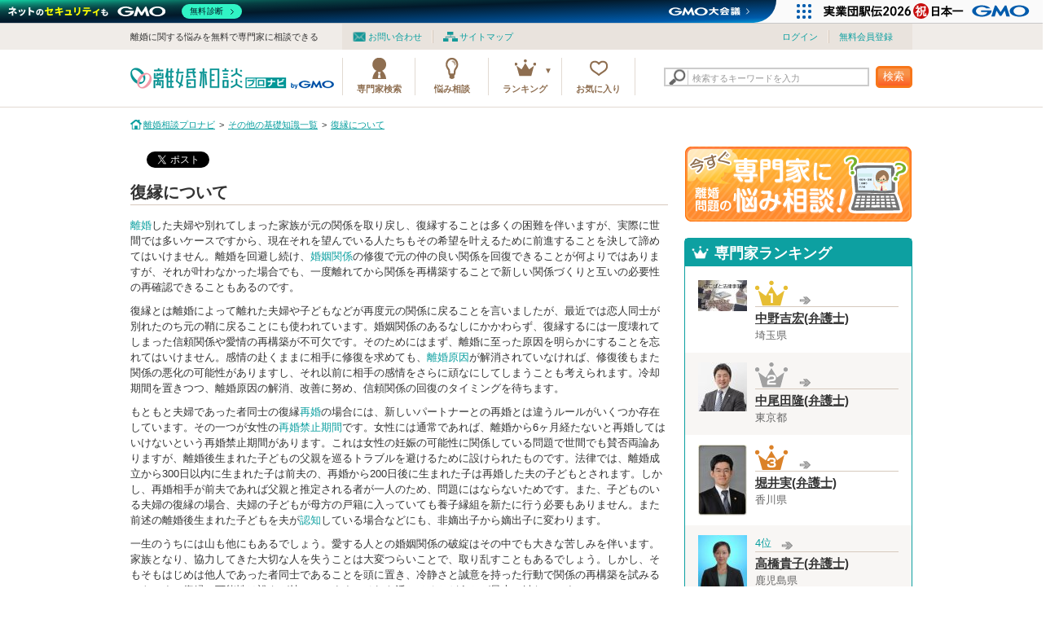

--- FILE ---
content_type: text/html; charset=UTF-8
request_url: https://rikon-soudan.co/guide/%E3%81%9D%E3%81%AE%E4%BB%96/%E5%BE%A9%E7%B8%81%E3%81%AB%E3%81%A4%E3%81%84%E3%81%A6/
body_size: 10771
content:
<!DOCTYPE HTML>
<html lang="ja">
<head prefix="og: http://ogp.me/ns# fb: http://ogp.me/ns/fb# website: http://ogp.me/ns/website#">
<meta http-equiv="Content-Type" content="text/html; charset=utf-8" />
    <title>復縁について｜離婚相談プロナビ</title>
    <meta name="keywords" content="復縁について,関係,復縁,再婚,子ども,離婚相談,離婚,トラブル,悩み,相談,離婚相談ドットシーオー,離婚相談プロナビ">
    <meta name="description" content="離婚した夫婦や別れてしまった家族が元の関係を取り戻し、復縁することは多くの困難を伴いますが、実際に世間では多いケースですから、現在それを望んでいる人たちもその希望を叶えるために前進することを決して諦めてはいけません。離婚を回避し続け、...">
<link rel="canonical" href="https://rikon-soudan.co/guide/%E3%81%9D%E3%81%AE%E4%BB%96/%E5%BE%A9%E7%B8%81%E3%81%AB%E3%81%A4%E3%81%84%E3%81%A6/">    <meta property="fb:app_id" content="1898152317124454"/>
    <meta property="og:title" content="復縁について | 離婚相談プロナビ">
    <meta property="og:description" content="離婚した夫婦や別れてしまった家族が元の関係を取り戻し、復縁することは多くの困難を伴いますが、実際に世間では多いケースですから、現在それを望んでいる人たちもその希望を叶えるために前進することを決して...">
    <meta property="og:type" content="website">
    <meta property="og:url" content="https://rikon-soudan.co/guide/%E3%81%9D%E3%81%AE%E4%BB%96/%E5%BE%A9%E7%B8%81%E3%81%AB%E3%81%A4%E3%81%84%E3%81%A6/">
    <meta property="og:image" content="https://rikon-soudan.co/img/ogp.png">
    <meta property="og:site_name" content="離婚相談プロナビ">
    <meta property="og:locale" content="ja_JP" />
    <meta name="viewport" content="width=device-width, initial-scale=1, maximum-scale=1, user-scalable=no" />
    <meta name="format-detection" content="telephone=no" />
    <meta name="twitter:card" content="summary" />
    <meta name="twitter:title" content="復縁について | 離婚相談プロナビ" />
    <meta name="twitter:description" content="離婚した夫婦や別れてしまった家族が元の関係を取り戻し、復縁することは多くの困難を伴いますが、実際に世間では多いケースですから、現在それを望んでいる人たちもその希望を叶えるために前進することを決して..." />
    <meta name="twitter:image" content="https://rikon-soudan.co/img/ogp.png" />

	<link rel="stylesheet" type="text/css" href="/css/common.css"/>
	<link rel="stylesheet" type="text/css" href="/css/index.css"/>
	<link rel="stylesheet" type="text/css" href="/css/form.css"/>
	<link rel="stylesheet" type="text/css" href="/css/second.css"/>
	<link rel="stylesheet" type="text/css" href="/css/nyroModal.css"/>
	<link rel="stylesheet" type="text/css" href="/css/site_seal.min.css"/>
<link rel="stylesheet" href="/css/device.css" media="only screen and (min-width: 0px) and (max-width: 640px)">
<link rel="shortcut icon" href="/img/favicon.ico">
<script type="text/javascript" src="https://apis.google.com/js/plusone.js"></script>
<!--[if lt IE 9]><script src="/js/html5shiv.js" type="text/javascript"></script><![endif]-->
<script>
  (function(i,s,o,g,r,a,m){i['GoogleAnalyticsObject']=r;i[r]=i[r]||function(){
        (i[r].q=i[r].q||[]).push(arguments)},i[r].l=1*new Date();a=s.createElement(o),
              m=s.getElementsByTagName(o)[0];a.async=1;a.src=g;m.parentNode.insertBefore(a,m)
                })(window,document,'script','//www.google-analytics.com/analytics.js','ga');

  ga('create', 'UA-51484792-1', 'rikon-soudan.co');
  ga('send', 'pageview');

</script>
</head>
<body>
<noscript>
    <div style="width: 960px;margin: 0 auto 20px auto;">
        <p style="color: #f00;font-size: 16px;font-weight: bold;">JavaScriptが無効になっています。<br />JavaScriptを有効にして再度アクセスしてください。</p>
    </div>
</noscript>
    <div id="fb-root"></div>
<script>(function(d, s, id) {
  var js, fjs = d.getElementsByTagName(s)[0];
  if (d.getElementById(id)) return;
    js = d.createElement(s); js.id = id;
    js.src = "//connect.facebook.net/ja_JP/all.js#xfbml=1&appId=250318501786630";
      fjs.parentNode.insertBefore(js, fjs);
}(document, 'script', 'facebook-jssdk'));</script>
<header class="globalHeader">
<div class="headline">
    <div class="inner">
        <div class="right" id="slideNav">
            <ul class="subNav">
                <li class="subNav01"><a href="/inquiry/">お問い合わせ</a></li>
                <li class="subNav02"><a href="/sitemap/">サイトマップ</a></li>
            </ul>
            <!--//.subNav-->
            
                        <ul class="loginMenu">
                                <li><a href="/members/login/">ログイン</a></li>
                <li><a href="/members/entry/">無料会員登録</a></li>            </ul><!--//.loginMenu-->
            
                    </div><!--//.right-->

    <p class="left">離婚に関する悩みを無料で専門家に相談できる</p>

    </div><!--//.inner-->
</div><!--//.headline-->

<div class="inner">
<div class="openNavBox"><a href="#slideNav" class="openNav">menu<!--<img src="/lib/img/common/btn_slidemenu.png" alt="メニューを開く" />--></a></div>
<h1 class="left"><a href="/"><img src="/img/common/logo.png" alt="離婚相談プロナビ"/></a></h1>
    <div  class="right">
        <nav class="globalNav">
        <ul>
            <li class="gnav01"><a href="/specialists/">専門家検索</a></li>
            <li class="gnav02"><a href="/worries/">悩み相談</a></li>
            <li class="gnav03"><span>ランキング</span>
                <ul>
                    <li><a href="/specialists/rank/total/">専門家</a></li>
                    <li><a href="/worries/rank/total/">悩み相談</a></li>
                </ul>
            </li>
                    <li class="gnav04_entry"><a href="/members/entry/">お気に入り</a></li>        </ul>
        </nav>

        <form action="/searches/" class="headerSearch" controller="searches" id="SearchIndexForm" method="get" accept-charset="utf-8">            <div class="inputWrap"><div class="input text"><input name="kw" class="inpAssist" title="検索するキーワードを入力" value="" type="text" id="SearchKw"/></div></div>
            <button class="searchBtn">検索</button>
        </form>
    </div><!--//.globalNav-->
</div><!--//.inner-->
<!-- GMOグループヘッダー -->
<script type="text/javascript" charset="UTF-8" src="https://cache.img.gmo.jp/gmo/header/script.min.js" id="gmoheadertag" async="async"></script>

</header>

        <nav id="breadcrumb">
<ol class="topicPath"><li itemscope itemtype="http://data-vocabulary.org/Breadcrumb" class="home"><a href="/" itemprop="url"><span itemprop="title">離婚相談プロナビ</span></a></li><li itemscope itemtype="http://data-vocabulary.org/Breadcrumb"><a href="/guide/その他/" itemprop="url"><span itemprop="title">その他の基礎知識一覧</span></a></li><li itemscope itemtype="http://data-vocabulary.org/Breadcrumb"><a href="/guide/%E3%81%9D%E3%81%AE%E4%BB%96/%E5%BE%A9%E7%B8%81%E3%81%AB%E3%81%A4%E3%81%84%E3%81%A6/" itemprop="url"><span itemprop="title">復縁について</span></a></li></ol>
</nav>

    <div class="contents ">

        <div class="layout2Col">
            <div class="leftCol">

    <div class="col_sns02">
<ul>
<li><div class="fb-like" data-href="https://rikon-soudan.co/guide/%E3%81%9D%E3%81%AE%E4%BB%96/%E5%BE%A9%E7%B8%81%E3%81%AB%E3%81%A4%E3%81%84%E3%81%A6/" data-layout="button_count" data-action="like" data-show-faces="false" data-share="false"></div></li>
<li class="twitter"><a href="https://twitter.com/share/" class="twitter-share-button" data-lang="ja">ツイート</a>
<script>!function(d,s,id){var js,fjs=d.getElementsByTagName(s)[0],p=/^http:/.test(d.location)?'http':'https';if(!d.getElementById(id)){js=d.createElement(s);js.id=id;js.src=p+'://platform.twitter.com/widgets.js';fjs.parentNode.insertBefore(js,fjs);}}(document, 'script', 'twitter-wjs');</script></li>
<li><a href="http://b.hatena.ne.jp/entry/https://rikon-soudan.co/guide/%E3%81%9D%E3%81%AE%E4%BB%96/%E5%BE%A9%E7%B8%81%E3%81%AB%E3%81%A4%E3%81%84%E3%81%A6/" class="hatena-bookmark-button" data-hatena-bookmark-title="離婚相談プロナビ" data-hatena-bookmark-layout="standard-balloon" data-hatena-bookmark-lang="ja" title="このエントリーをはてなブックマークに追加"><img src="https://b.st-hatena.com/images/entry-button/button-only@2x.png" alt="このエントリーをはてなブックマークに追加" width="20" height="20" style="border: none;" /></a><script type="text/javascript" src="https://b.st-hatena.com/js/bookmark_button.js" charset="utf-8" async="async"></script></li>
<li><div class="g-plusone"></div></li>
</ul>
</div>
<!--//.col_sns02-->
<div class="mb20 guide">
    <h1 class="ttlPtn01">復縁について</h1>
        <p><a href="/guide/%E9%9B%A2%E5%A9%9A/%E9%9B%A2%E5%A9%9A%E3%81%AB%E3%81%A4%E3%81%84%E3%81%A6/">離婚</a>した夫婦や別れてしまった家族が元の関係を取り戻し、復縁することは多くの困難を伴いますが、実際に世間では多いケースですから、現在それを望んでいる人たちもその希望を叶えるために前進することを決して諦めてはいけません。離婚を回避し続け、<a href="/guide/%E5%A4%AB%E5%A9%A6%E9%96%A2%E4%BF%82/%E5%A9%9A%E5%A7%BB%E9%96%A2%E4%BF%82%E3%81%AB%E3%81%A4%E3%81%84%E3%81%A6/">婚姻関係</a>の修復で元の仲の良い関係を回復できることが何よりではありますが、それが叶わなかった場合でも、一度離れてから関係を再構築することで新しい関係づくりと互いの必要性の再確認できることもあるのです。</p>

<p>復縁とは離婚によって離れた夫婦や子どもなどが再度元の関係に戻ることを言いましたが、最近では恋人同士が別れたのち元の鞘に戻ることにも使われています。婚姻関係のあるなしにかかわらず、復縁するには一度壊れてしまった信頼関係や愛情の再構築が不可欠です。そのためにはまず、離婚に至った原因を明らかにすることを忘れてはいけません。感情の赴くままに相手に修復を求めても、<a href="/guide/%E9%9B%A2%E5%A9%9A%E7%90%86%E7%94%B1/%E9%9B%A2%E5%A9%9A%E5%8E%9F%E5%9B%A0%E3%81%AB%E3%81%A4%E3%81%84%E3%81%A6/">離婚原因</a>が解消されていなければ、修復後もまた関係の悪化の可能性がありますし、それ以前に相手の感情をさらに頑なにしてしまうことも考えられます。冷却期間を置きつつ、離婚原因の解消、改善に努め、信頼関係の回復のタイミングを待ちます。</p>

<p>もともと夫婦であった者同士の復縁<a href="/guide/%E3%81%9D%E3%81%AE%E4%BB%96/%E5%86%8D%E5%A9%9A%E3%81%AB%E3%81%A4%E3%81%84%E3%81%A6/">再婚</a>の場合には、新しいパートナーとの再婚とは違うルールがいくつか存在しています。その一つが女性の<a href="/guide/%E3%81%9D%E3%81%AE%E4%BB%96/%E5%86%8D%E5%A9%9A%E7%A6%81%E6%AD%A2%E6%9C%9F%E9%96%93%E3%81%AB%E3%81%A4%E3%81%84%E3%81%A6/">再婚禁止期間</a>です。女性には通常であれば、離婚から6ヶ月経たないと再婚してはいけないという再婚禁止期間があります。これは女性の妊娠の可能性に関係している問題で世間でも賛否両論ありますが、離婚後生まれた子どもの父親を巡るトラブルを避けるために設けられたものです。法律では、離婚成立から300日以内に生まれた子は前夫の、再婚から200日後に生まれた子は再婚した夫の子どもとされます。しかし、再婚相手が前夫であれば父親と推定される者が一人のため、問題にはならないためです。また、子どものいる夫婦の復縁の場合、夫婦の子どもが母方の戸籍に入っていても養子縁組を新たに行う必要もありません。また前述の離婚後生まれた子どもを夫が<a href="/guide/%E3%81%9D%E3%81%AE%E4%BB%96/%E8%AA%8D%E7%9F%A5%E3%81%AB%E3%81%A4%E3%81%84%E3%81%A6/">認知</a>している場合などにも、非嫡出子から嫡出子に変わります。</p>

<p>一生のうちには山も他にもあるでしょう。愛する人との婚姻関係の破綻はその中でも大きな苦しみを伴います。家族となり、協力してきた大切な人を失うことは大変つらいことで、取り乱すこともあるでしょう。しかし、そもそもはじめは他人であった者同士であることを頭に置き、冷静さと誠意を持った行動で関係の再構築を試みるべきです。復縁の可能性は誰もが持っています。それを活かせるかどうかが最大の鍵なのです。</p></div>

<section>
<h1 class="ttlPtn06">関連する基礎知識</h1>
<ul class="arrowList mb20">
    <li><a href="/guide/%E3%81%9D%E3%81%AE%E4%BB%96/%E9%9B%A2%E5%A9%9A%E5%9B%9E%E9%81%BF%E3%81%AB%E3%81%A4%E3%81%84%E3%81%A6/">離婚回避について</a></li>
    <li><a href="/guide/%E3%81%9D%E3%81%AE%E4%BB%96/%E5%86%8D%E5%A9%9A%E3%81%AB%E3%81%A4%E3%81%84%E3%81%A6/">再婚について</a></li>
    <li><a href="/guide/%E3%81%9D%E3%81%AE%E4%BB%96/%E8%AA%8D%E7%9F%A5%E3%81%AB%E3%81%A4%E3%81%84%E3%81%A6/">認知について</a></li>
    <li><a href="/guide/%E3%81%9D%E3%81%AE%E4%BB%96/%E5%86%8D%E5%A9%9A%E7%A6%81%E6%AD%A2%E6%9C%9F%E9%96%93%E3%81%AB%E3%81%A4%E3%81%84%E3%81%A6/">再婚禁止期間について</a></li>
    <li><a href="/guide/%E3%81%9D%E3%81%AE%E4%BB%96/%E9%9B%A2%E5%A9%9A%E6%AD%B4%E3%81%AB%E3%81%A4%E3%81%84%E3%81%A6/">離婚歴について</a></li>
</ul>
</section>

<section>
<h1 class="ttlPtn06">関連する悩み相談</h1>
    <div class="basicBox">
        <ol class="postList01">
             <li><a href="/worries/detail/214">
             <div class="subject">離婚をするためには</div>
             <div class="info">
             <p class="date">2014/06/02</p>
            <div class="response">タメになった<span class="useful">18</span>｜回答<span>1</span></div>
            <div class="status">回答受付中</div>
            </div>
            </a></li>             <li><a href="/worries/detail/215">
             <div class="subject">離婚後の浮気発覚について</div>
             <div class="info">
             <p class="date">2014/06/02</p>
            <div class="response">タメになった<span class="useful">22</span>｜回答<span>1</span></div>
            <div class="status">回答受付中</div>
            </div>
            </a></li>             <li><a href="/worries/detail/216">
             <div class="subject">離婚の際の引っ越し費用</div>
             <div class="info">
             <p class="date">2014/06/02</p>
            <div class="response">タメになった<span class="useful">58</span>｜回答<span>1</span></div>
            <div class="status">回答受付中</div>
            </div>
            </a></li>             <li><a href="/worries/detail/217">
             <div class="subject">離婚時の慰謝料や養育費に関して</div>
             <div class="info">
             <p class="date">2014/06/02</p>
            <div class="response">タメになった<span class="useful">107</span>｜回答<span>1</span></div>
            <div class="status">回答受付中</div>
            </div>
            </a></li>             <li><a href="/worries/detail/230">
             <div class="subject">養育費の公的書類をつくるには？</div>
             <div class="info">
             <p class="date">2014/07/10</p>
            <div class="response">タメになった<span class="useful">108</span>｜回答<span>1</span></div>
            <div class="status">回答受付中</div>
            </div>
            </a></li>        </ol>
<!--<div class="moreLink"><a href="/qa/09_list.php"><span>もっと見る</span></a></div>-->
    </div>
</section>
<!--//.basicBox-->

            </div><!--//.leftCol-->

            <div class="rightCol">
            <div class="sideContents">

<div class="btn_contribute"><a href="/worries/add/">離婚問題の専門家に悩み相談！</a></div>

<div class="sectBox col_ranking">
    <div class="ttl">専門家ランキング</div>
    <ol>
        
<li lowRank><a href="/specialists/detail/267/">
<div class="pic">
<img src="/images/spThumbnail/267/small/" alt="" /></div>
<div class="info">
<div class="rank">
<img src="/img/contents/rank01_type2.png" alt="第1位" />  <span>
<img src="/img/contents/rankarrow_stay.png" alt="→">  </span>
</div>
<div class="name">中野吉宏(弁護士)</div>
<div class="pref">埼玉県</div>
</div>
</a></li>

        
<li lowRank><a href="/specialists/detail/77106/">
<div class="pic">
<img src="/images/spThumbnail/77106/small/" alt="" /></div>
<div class="info">
<div class="rank">
<img src="/img/contents/rank02_type2.png" alt="第2位" />  <span>
<img src="/img/contents/rankarrow_stay.png" alt="→">  </span>
</div>
<div class="name">中尾田隆(弁護士)</div>
<div class="pref">東京都</div>
</div>
</a></li>

        
<li lowRank><a href="/specialists/detail/77509/">
<div class="pic">
<img src="/images/spThumbnail/77509/small/" alt="" /></div>
<div class="info">
<div class="rank">
<img src="/img/contents/rank03_type2.png" alt="第3位" />  <span>
<img src="/img/contents/rankarrow_stay.png" alt="→">  </span>
</div>
<div class="name">堀井実(弁護士)</div>
<div class="pref">香川県</div>
</div>
</a></li>

        
<li lowRank><a href="/specialists/detail/77379/">
<div class="pic">
<img src="/images/spThumbnail/77379/small/" alt="" /></div>
<div class="info">
<div class="rank">
4位  <span>
<img src="/img/contents/rankarrow_stay.png" alt="→">  </span>
</div>
<div class="name">高橋貴子(弁護士)</div>
<div class="pref">鹿児島県</div>
</div>
</a></li>

        
<li><a href="/specialists/detail/77378/">
<div class="pic">
<img src="/images/spThumbnail/77378/small/" alt="" /></div>
<div class="info">
<div class="rank">
5位  <span>
<img src="/img/contents/rankarrow_stay.png" alt="→">  </span>
</div>
<div class="name">髙橋昭広(弁護士)</div>
<div class="pref">鹿児島県</div>
</div>
</a></li>

            </ol>
    <div class="moreLink"><a href="/specialists/rank/total/"><span>もっと見る</span></a></div>
</div>
<!--//.col_ranking-->


 
<div class="sectBox col_search">
    <div class="ttl">専門家検索</div>
    <dl>
 
        <dt><a href="/specialists/area/%E9%96%A2%E6%9D%B1/">関東</a></dt>
            <dd>
        <ul>
     
        <li><a href="/specialists/area/%E9%96%A2%E6%9D%B1/%E8%8C%A8%E5%9F%8E/">茨城</a></li>
     
        <li><a href="/specialists/area/%E9%96%A2%E6%9D%B1/%E5%9F%BC%E7%8E%89/">埼玉</a></li>
     
        <li><a href="/specialists/area/%E9%96%A2%E6%9D%B1/%E5%8D%83%E8%91%89/">千葉</a></li>
     
        <li><a href="/specialists/area/%E9%96%A2%E6%9D%B1/%E6%9D%B1%E4%BA%AC/">東京</a></li>
     
        </ul>
        </dd>
 
        <dt><a href="/specialists/area/%E7%94%B2%E4%BF%A1%E8%B6%8A%E3%83%BB%E5%8C%97%E9%99%B8/">甲信越・北陸</a></dt>
            <dd>
        <ul>
     
        <li><a href="/specialists/area/%E7%94%B2%E4%BF%A1%E8%B6%8A%E3%83%BB%E5%8C%97%E9%99%B8/%E5%AF%8C%E5%B1%B1/">富山</a></li>
     
        <li><a href="/specialists/area/%E7%94%B2%E4%BF%A1%E8%B6%8A%E3%83%BB%E5%8C%97%E9%99%B8/%E7%9F%B3%E5%B7%9D/">石川</a></li>
     
        </ul>
        </dd>
 
        <dt><a href="/specialists/area/%E4%B8%AD%E5%9B%BD%E3%83%BB%E5%9B%9B%E5%9B%BD/">中国・四国</a></dt>
            <dd>
        <ul>
     
        <li><a href="/specialists/area/%E4%B8%AD%E5%9B%BD%E3%83%BB%E5%9B%9B%E5%9B%BD/%E9%A6%99%E5%B7%9D/">香川</a></li>
     
        </ul>
        </dd>
 
        <dt><a href="/specialists/area/%E4%B9%9D%E5%B7%9E%E3%83%BB%E6%B2%96%E7%B8%84/">九州・沖縄</a></dt>
            <dd>
        <ul>
     
        <li><a href="/specialists/area/%E4%B9%9D%E5%B7%9E%E3%83%BB%E6%B2%96%E7%B8%84/%E9%B9%BF%E5%85%90%E5%B3%B6/">鹿児島</a></li>
     
        </ul>
        </dd>
 
    </dl>
</div>
 
<!--//.col_ranking-->

<div class="sectBox col_tags">
    <div class="ttl">注目タグ一覧</div>
    <div class="inner">
                        <a href="/tag/%E6%B5%AE%E6%B0%97/" class="large">浮気</a>
                        <a href="/tag/%E8%A3%81%E5%88%A4/">裁判</a>
                        <a href="/tag/%E9%9B%A2%E5%A9%9A/" class="large">離婚</a>
            </div>
</div>
<!--//.col_tags-->


<div class="sectBox col_sns">
    <div class="ttl">このサイトを共有する</div>
    <ul>
        <li><div class="fb-like" data-href="https://rikon-soudan.co" data-layout="box_count" data-action="like" data-show-faces="false" data-share="false"></div></li>
        <li><a href="https://twitter.com/share" class="twitter-share-button" data-url="https://rikon-soudan.co" data-lang="ja" data-count="vertical">ツイート</a>
            <script>!function(d,s,id){var js,fjs=d.getElementsByTagName(s)[0],p=/^http:/.test(d.location)?'http':'https';if(!d.getElementById(id)){js=d.createElement(s);js.id=id;js.src=p+'://platform.twitter.com/widgets.js';fjs.parentNode.insertBefore(js,fjs);}}(document, 'script', 'twitter-wjs');</script></li>
        <li><a href="http://b.hatena.ne.jp/entry/https://https://rikon-soudan.co" class="hatena-bookmark-button" data-hatena-bookmark-title="離婚相談プロナビ" data-hatena-bookmark-layout="vertical-balloon" data-hatena-bookmark-lang="ja" title="このエントリーをはてなブックマークに追加"><img src="https://b.st-hatena.com/images/entry-button/button-only@2x.png" alt="このエントリーをはてなブックマークに追加" width="20" height="20" style="border: none;" /></a><script type="text/javascript" src="https://b.st-hatena.com/js/bookmark_button.js" charset="utf-8" async="async"></script></li>
    </ul>
</div>
<!--//.col_sns-->



<div class="sectBox col_guideWord">
    <div class="ttl">基礎知識</div>
    <ul class="guideList">
                            <li><a href="#">離婚のための準備<span class="switch">＋</span></a>
            <ul>
                                <li><a href="/guide/%E9%9B%A2%E5%A9%9A%E3%81%AE%E3%81%9F%E3%82%81%E3%81%AE%E6%BA%96%E5%82%99/%E8%BB%A2%E5%85%A5%E5%B1%8A%E3%81%AB%E3%81%A4%E3%81%84%E3%81%A6/">転入届について</a></li>
                                <li><a href="/guide/%E9%9B%A2%E5%A9%9A%E3%81%AE%E3%81%9F%E3%82%81%E3%81%AE%E6%BA%96%E5%82%99/%E9%9B%A2%E5%A9%9A%E5%B1%8A%E3%81%AE%E6%9B%B8%E3%81%8D%E6%96%B9%E3%81%AB%E3%81%A4%E3%81%84%E3%81%A6/">離婚届の書き方について</a></li>
                                <li><a href="/guide/%E9%9B%A2%E5%A9%9A%E3%81%AE%E3%81%9F%E3%82%81%E3%81%AE%E6%BA%96%E5%82%99/%E9%9B%A2%E5%A9%9A%E5%B1%8A%E3%81%AB%E3%81%A4%E3%81%84%E3%81%A6/">離婚届について</a></li>
                                <li><a href="/guide/%E9%9B%A2%E5%A9%9A%E3%81%AE%E3%81%9F%E3%82%81%E3%81%AE%E6%BA%96%E5%82%99/%E8%B2%A1%E7%94%A3%E5%88%86%E4%B8%8E%E3%81%AB%E3%81%A4%E3%81%84%E3%81%A6/">財産分与について</a></li>
                                <li><a href="/guide/%E9%9B%A2%E5%A9%9A%E3%81%AE%E3%81%9F%E3%82%81%E3%81%AE%E6%BA%96%E5%82%99/%E5%AE%B6%E5%BA%AD%E5%86%85%E5%88%A5%E5%B1%85%E3%81%AB%E3%81%A4%E3%81%84%E3%81%A6/">家庭内別居について</a></li>
                                <li><a href="/guide/%E9%9B%A2%E5%A9%9A%E3%81%AE%E3%81%9F%E3%82%81%E3%81%AE%E6%BA%96%E5%82%99/%E3%82%AB%E3%82%A6%E3%83%B3%E3%82%BB%E3%83%AA%E3%83%B3%E3%82%B0%E3%81%AB%E3%81%A4%E3%81%84%E3%81%A6/">カウンセリングについて</a></li>
                                <li><a href="/guide/%E9%9B%A2%E5%A9%9A%E3%81%AE%E3%81%9F%E3%82%81%E3%81%AE%E6%BA%96%E5%82%99/%E9%9B%A2%E5%A9%9A%E8%A8%88%E7%94%BB%E3%81%AB%E3%81%A4%E3%81%84%E3%81%A6/">離婚計画について</a></li>
                                <li><a href="/guide/%E9%9B%A2%E5%A9%9A%E3%81%AE%E3%81%9F%E3%82%81%E3%81%AE%E6%BA%96%E5%82%99/%E5%88%A5%E5%B1%85%E6%9C%9F%E9%96%93%E3%81%AB%E3%81%A4%E3%81%84%E3%81%A6/">別居期間について</a></li>
                                <li><a href="/guide/%E9%9B%A2%E5%A9%9A%E3%81%AE%E3%81%9F%E3%82%81%E3%81%AE%E6%BA%96%E5%82%99/%E9%9B%A2%E5%A9%9A%E3%81%AE%E3%81%9F%E3%82%81%E3%81%AE%E6%BA%96%E5%82%99%E3%81%AB%E3%81%A4%E3%81%84%E3%81%A6/">離婚のための準備について</a></li>
                                <li><a href="/guide/%E9%9B%A2%E5%A9%9A%E3%81%AE%E3%81%9F%E3%82%81%E3%81%AE%E6%BA%96%E5%82%99/%E9%9B%A2%E5%A9%9A%E8%AA%BF%E5%81%9C%E3%81%AB%E3%81%A4%E3%81%84%E3%81%A6/">離婚調停について</a></li>
                                <li><a href="/guide/%E9%9B%A2%E5%A9%9A%E3%81%AE%E3%81%9F%E3%82%81%E3%81%AE%E6%BA%96%E5%82%99/%E5%88%A5%E5%B1%85%E3%81%AB%E3%81%A4%E3%81%84%E3%81%A6/">別居について</a></li>
                                <li><a href="/guide/%E9%9B%A2%E5%A9%9A%E3%81%AE%E3%81%9F%E3%82%81%E3%81%AE%E6%BA%96%E5%82%99/%E9%9B%A2%E5%A9%9A%E4%B8%8D%E5%8F%97%E7%90%86%E5%B1%8A%E3%81%AB%E3%81%A4%E3%81%84%E3%81%A6/">離婚不受理届について</a></li>
                                <li><a href="/guide/%E9%9B%A2%E5%A9%9A%E3%81%AE%E3%81%9F%E3%82%81%E3%81%AE%E6%BA%96%E5%82%99/%E4%B8%8D%E5%8F%97%E7%90%86%E7%94%B3%E8%AB%8B%E3%81%AB%E3%81%A4%E3%81%84%E3%81%A6/">不受理申請について</a></li>
                            </ul>
        </li>
                            <li><a href="#">書類<span class="switch">＋</span></a>
            <ul>
                                <li><a href="/guide/%E6%9B%B8%E9%A1%9E/%E5%A7%94%E4%BB%BB%E7%8A%B6%E3%81%AB%E3%81%A4%E3%81%84%E3%81%A6/">委任状について</a></li>
                                <li><a href="/guide/%E6%9B%B8%E9%A1%9E/%E6%88%B8%E7%B1%8D%E8%AC%84%E6%9C%AC%E3%81%AB%E3%81%A4%E3%81%84%E3%81%A6/">戸籍謄本について</a></li>
                                <li><a href="/guide/%E6%9B%B8%E9%A1%9E/%E5%85%AC%E6%AD%A3%E8%A8%BC%E6%9B%B8%E3%81%AB%E3%81%A4%E3%81%84%E3%81%A6/">公正証書について</a></li>
                                <li><a href="/guide/%E6%9B%B8%E9%A1%9E/%E9%99%B3%E8%BF%B0%E6%9B%B8%E3%81%AB%E3%81%A4%E3%81%84%E3%81%A6/">陳述書について</a></li>
                                <li><a href="/guide/%E6%9B%B8%E9%A1%9E/%E9%9B%A2%E5%A9%9A%E5%B1%8A%E5%8F%97%E7%90%86%E8%A8%BC%E6%98%8E%E6%9B%B8%E3%81%AB%E3%81%A4%E3%81%84%E3%81%A6/">離婚届受理証明書について</a></li>
                                <li><a href="/guide/%E6%9B%B8%E9%A1%9E/%E5%BF%B5%E6%9B%B8%E3%81%AB%E3%81%A4%E3%81%84%E3%81%A6/">念書について</a></li>
                                <li><a href="/guide/%E6%9B%B8%E9%A1%9E/%E9%9B%A2%E5%A9%9A%E5%8D%94%E8%AD%B0%E6%9B%B8%E3%81%AB%E3%81%A4%E3%81%84%E3%81%A6/">離婚協議書について</a></li>
                                <li><a href="/guide/%E6%9B%B8%E9%A1%9E/%E5%92%8C%E8%A7%A3%E8%AA%BF%E6%9B%B8%E3%81%AB%E3%81%A4%E3%81%84%E3%81%A6/">和解調書について</a></li>
                                <li><a href="/guide/%E6%9B%B8%E9%A1%9E/%E8%AA%BF%E5%81%9C%E8%AA%BF%E6%9B%B8%E3%81%AB%E3%81%A4%E3%81%84%E3%81%A6/">調停調書について</a></li>
                            </ul>
        </li>
                            <li><a href="#">離婚理由<span class="switch">＋</span></a>
            <ul>
                                <li><a href="/guide/%E9%9B%A2%E5%A9%9A%E7%90%86%E7%94%B1/%E3%83%A2%E3%83%A9%E3%83%AB%E3%83%8F%E3%83%A9%E3%82%B9%E3%83%A1%E3%83%B3%E3%83%88%E3%81%AB%E3%81%A4%E3%81%84%E3%81%A6/">モラルハラスメントについて</a></li>
                                <li><a href="/guide/%E9%9B%A2%E5%A9%9A%E7%90%86%E7%94%B1/%E8%99%90%E5%BE%85%E3%81%AB%E3%81%A4%E3%81%84%E3%81%A6/">虐待について</a></li>
                                <li><a href="/guide/%E9%9B%A2%E5%A9%9A%E7%90%86%E7%94%B1/%E4%BE%A1%E5%80%A4%E8%A6%B3%E3%81%AE%E9%81%95%E3%81%84%E3%81%AB%E3%81%A4%E3%81%84%E3%81%A6/">価値観の違いについて</a></li>
                                <li><a href="/guide/%E9%9B%A2%E5%A9%9A%E7%90%86%E7%94%B1/%E6%80%A7%E6%A0%BC%E3%81%AE%E4%B8%8D%E4%B8%80%E8%87%B4%E3%81%AB%E3%81%A4%E3%81%84%E3%81%A6/">性格の不一致について</a></li>
                                <li><a href="/guide/%E9%9B%A2%E5%A9%9A%E7%90%86%E7%94%B1/%E3%82%B9%E3%83%88%E3%83%BC%E3%82%AB%E3%83%BC%E8%A1%8C%E7%82%BA%E3%81%AB%E3%81%A4%E3%81%84%E3%81%A6/">ストーカー行為について</a></li>
                                <li><a href="/guide/%E9%9B%A2%E5%A9%9A%E7%90%86%E7%94%B1/%E5%80%9F%E9%87%91%E3%81%AB%E3%81%A4%E3%81%84%E3%81%A6/">借金について</a></li>
                                <li><a href="/guide/%E9%9B%A2%E5%A9%9A%E7%90%86%E7%94%B1/%E9%9B%A2%E5%A9%9A%E5%8E%9F%E5%9B%A0%E3%81%AB%E3%81%A4%E3%81%84%E3%81%A6/">離婚原因について</a></li>
                                <li><a href="/guide/%E9%9B%A2%E5%A9%9A%E7%90%86%E7%94%B1/%E9%9B%A2%E5%A9%9A%E7%90%86%E7%94%B1%E3%81%AB%E3%81%A4%E3%81%84%E3%81%A6/">離婚理由について</a></li>
                                <li><a href="/guide/%E9%9B%A2%E5%A9%9A%E7%90%86%E7%94%B1/%E3%83%8D%E3%82%B0%E3%83%AC%E3%82%AF%E3%83%88%E3%81%AB%E3%81%A4%E3%81%84%E3%81%A6/">ネグレクトについて</a></li>
                                <li><a href="/guide/%E9%9B%A2%E5%A9%9A%E7%90%86%E7%94%B1/%E5%A4%AB%E5%A9%A6%E5%96%A7%E5%98%A9%E3%81%AB%E3%81%A4%E3%81%84%E3%81%A6/">夫婦喧嘩について</a></li>
                                <li><a href="/guide/%E9%9B%A2%E5%A9%9A%E7%90%86%E7%94%B1/%E5%85%90%E7%AB%A5%E8%99%90%E5%BE%85%E3%81%AB%E3%81%A4%E3%81%84%E3%81%A6/">児童虐待について</a></li>
                                <li><a href="/guide/%E9%9B%A2%E5%A9%9A%E7%90%86%E7%94%B1/%E9%9B%A2%E5%A9%9A%E6%9D%A1%E4%BB%B6%E3%81%AB%E3%81%A4%E3%81%84%E3%81%A6/">離婚条件について</a></li>
                                <li><a href="/guide/%E9%9B%A2%E5%A9%9A%E7%90%86%E7%94%B1/%E7%94%B7%E5%A5%B3%E3%83%88%E3%83%A9%E3%83%96%E3%83%AB%E3%81%AB%E3%81%A4%E3%81%84%E3%81%A6/">男女トラブルについて</a></li>
                                <li><a href="/guide/%E9%9B%A2%E5%A9%9A%E7%90%86%E7%94%B1/%E9%87%91%E9%8A%AD%E5%95%8F%E9%A1%8C%E3%81%AB%E3%81%A4%E3%81%84%E3%81%A6/">金銭問題について</a></li>
                                <li><a href="/guide/%E9%9B%A2%E5%A9%9A%E7%90%86%E7%94%B1/DV%E3%81%AB%E3%81%A4%E3%81%84%E3%81%A6/">DVについて</a></li>
                                <li><a href="/guide/%E9%9B%A2%E5%A9%9A%E7%90%86%E7%94%B1/%E4%B8%8D%E8%B2%9E%E8%A1%8C%E7%82%BA%E3%81%AB%E3%81%A4%E3%81%84%E3%81%A6/">不貞行為について</a></li>
                                <li><a href="/guide/%E9%9B%A2%E5%A9%9A%E7%90%86%E7%94%B1/%E6%82%AA%E6%84%8F%E3%81%AE%E9%81%BA%E6%A3%84%E3%81%AB%E3%81%A4%E3%81%84%E3%81%A6/">悪意の遺棄について</a></li>
                                <li><a href="/guide/%E9%9B%A2%E5%A9%9A%E7%90%86%E7%94%B1/%E6%B3%95%E5%AE%9A%E9%9B%A2%E5%A9%9A%E4%BA%8B%E7%94%B1%E3%81%AB%E3%81%A4%E3%81%84%E3%81%A6/">法定離婚事由について</a></li>
                            </ul>
        </li>
                            <li><a href="#">権利<span class="switch">＋</span></a>
            <ul>
                                <li><a href="/guide/%E6%A8%A9%E5%88%A9/%E8%A6%AA%E6%A8%A9%E8%80%85%E3%81%AB%E3%81%A4%E3%81%84%E3%81%A6/">親権者について</a></li>
                                <li><a href="/guide/%E6%A8%A9%E5%88%A9/%E8%A6%AA%E6%A8%A9%E3%81%AB%E3%81%A4%E3%81%84%E3%81%A6/">親権について</a></li>
                                <li><a href="/guide/%E6%A8%A9%E5%88%A9/%E7%9B%A3%E8%AD%B7%E6%A8%A9%E3%81%AB%E3%81%A4%E3%81%84%E3%81%A6/">監護権について</a></li>
                                <li><a href="/guide/%E6%A8%A9%E5%88%A9/%E9%9D%A2%E4%BC%9A%E3%81%AB%E3%81%A4%E3%81%84%E3%81%A6/">面会について</a></li>
                                <li><a href="/guide/%E6%A8%A9%E5%88%A9/%E9%9D%A2%E4%BC%9A%E4%BA%A4%E6%B5%81%E6%A8%A9%E3%81%AB%E3%81%A4%E3%81%84%E3%81%A6/">面会交流権について</a></li>
                                <li><a href="/guide/%E6%A8%A9%E5%88%A9/%E9%9D%A2%E6%8E%A5%E4%BA%A4%E6%B8%89%E6%A8%A9%E3%81%AB%E3%81%A4%E3%81%84%E3%81%A6/">面接交渉権について</a></li>
                                <li><a href="/guide/%E6%A8%A9%E5%88%A9/%E8%B2%A1%E7%94%A3%E7%AE%A1%E7%90%86%E6%A8%A9%E3%81%AB%E3%81%A4%E3%81%84%E3%81%A6/">財産管理権について</a></li>
                            </ul>
        </li>
                            <li><a href="#">裁判所<span class="switch">＋</span></a>
            <ul>
                                <li><a href="/guide/%E8%A3%81%E5%88%A4%E6%89%80/%E5%82%B5%E5%8B%99%E4%B8%8D%E5%B1%A5%E8%A1%8C%E3%81%AB%E3%81%A4%E3%81%84%E3%81%A6/">債務不履行について</a></li>
                                <li><a href="/guide/%E8%A3%81%E5%88%A4%E6%89%80/%E8%AA%BF%E5%81%9C%E5%A7%94%E5%93%A1%E3%81%AB%E3%81%A4%E3%81%84%E3%81%A6/">調停委員について</a></li>
                                <li><a href="/guide/%E8%A3%81%E5%88%A4%E6%89%80/%E8%A3%81%E5%88%A4%E8%A8%B4%E8%A8%9F%E3%81%AB%E3%81%A4%E3%81%84%E3%81%A6/">裁判訴訟について</a></li>
                                <li><a href="/guide/%E8%A3%81%E5%88%A4%E6%89%80/%E5%AE%B6%E5%BA%AD%E8%A3%81%E5%88%A4%E6%89%80%E3%81%AB%E3%81%A4%E3%81%84%E3%81%A6/">家庭裁判所について</a></li>
                                <li><a href="/guide/%E8%A3%81%E5%88%A4%E6%89%80/%E5%BC%B7%E5%88%B6%E5%9F%B7%E8%A1%8C%E3%81%AB%E3%81%A4%E3%81%84%E3%81%A6/">強制執行について</a></li>
                                <li><a href="/guide/%E8%A3%81%E5%88%A4%E6%89%80/%E5%86%86%E6%BA%80%E8%AA%BF%E5%81%9C%E3%81%AB%E3%81%A4%E3%81%84%E3%81%A6/">円満調停について</a></li>
                                <li><a href="/guide/%E8%A3%81%E5%88%A4%E6%89%80/%E5%A4%AB%E5%A9%A6%E9%96%A2%E4%BF%82%E8%AA%BF%E6%95%B4%E8%AA%BF%E5%81%9C%E3%81%AB%E3%81%A4%E3%81%84%E3%81%A6/">夫婦関係調整調停について</a></li>
                                <li><a href="/guide/%E8%A3%81%E5%88%A4%E6%89%80/%E8%AA%BF%E5%81%9C%E4%B8%8D%E8%AA%BF%E3%81%AB%E3%81%A4%E3%81%84%E3%81%A6/">調停不調について</a></li>
                                <li><a href="/guide/%E8%A3%81%E5%88%A4%E6%89%80/%E8%AA%BF%E5%81%9C%E6%89%8B%E7%B6%9A%E3%81%8D%E3%81%AB%E3%81%A4%E3%81%84%E3%81%A6/">調停手続きについて</a></li>
                                <li><a href="/guide/%E8%A3%81%E5%88%A4%E6%89%80/%E9%9B%A2%E5%A9%9A%E4%BA%A4%E6%B8%89%E3%81%AB%E3%81%A4%E3%81%84%E3%81%A6/">離婚交渉について</a></li>
                                <li><a href="/guide/%E8%A3%81%E5%88%A4%E6%89%80/%E5%AE%B6%E4%BA%8B%E7%9B%B8%E8%AB%87%E5%AE%A4%E3%81%AB%E3%81%A4%E3%81%84%E3%81%A6/">家事相談室について</a></li>
                                <li><a href="/guide/%E8%A3%81%E5%88%A4%E6%89%80/%E5%BC%B7%E5%88%B6%E5%9F%B7%E8%A1%8C%E8%AA%8D%E8%AB%BE%E6%9D%A1%E9%A0%85%E3%81%AB%E3%81%A4%E3%81%84%E3%81%A6/">強制執行認諾条項について</a></li>
                                <li><a href="/guide/%E8%A3%81%E5%88%A4%E6%89%80/%E8%AA%BF%E5%81%9C%E6%9C%9F%E6%97%A5%E3%81%AB%E3%81%A4%E3%81%84%E3%81%A6/">調停期日について</a></li>
                                <li><a href="/guide/%E8%A3%81%E5%88%A4%E6%89%80/%E8%AA%BF%E5%81%9C%E5%90%88%E6%84%8F%E3%81%AB%E3%81%A4%E3%81%84%E3%81%A6/">調停合意について</a></li>
                            </ul>
        </li>
                            <li><a href="#">費用<span class="switch">＋</span></a>
            <ul>
                                <li><a href="/guide/%E8%B2%BB%E7%94%A8/%E9%9B%A2%E5%A9%9A%E5%BE%8C%E3%81%AE%E7%94%9F%E6%B4%BB%E3%81%AB%E3%81%A4%E3%81%84%E3%81%A6/">離婚後の生活について</a></li>
                                <li><a href="/guide/%E8%B2%BB%E7%94%A8/%E5%B9%B4%E9%87%91%E5%88%86%E5%89%B2%E3%81%AB%E3%81%A4%E3%81%84%E3%81%A6/">年金分割について</a></li>
                                <li><a href="/guide/%E8%B2%BB%E7%94%A8/%E6%85%B0%E8%AC%9D%E6%96%99%E7%AE%97%E5%87%BA%E3%81%AB%E3%81%A4%E3%81%84%E3%81%A6/">慰謝料算出について</a></li>
                                <li><a href="/guide/%E8%B2%BB%E7%94%A8/%E9%A4%8A%E8%82%B2%E8%B2%BB%E3%81%AB%E3%81%A4%E3%81%84%E3%81%A6/">養育費について</a></li>
                                <li><a href="/guide/%E8%B2%BB%E7%94%A8/%E5%BC%81%E8%AD%B7%E5%A3%AB%E8%B2%BB%E7%94%A8%E3%81%AB%E3%81%A4%E3%81%84%E3%81%A6/">弁護士費用について</a></li>
                                <li><a href="/guide/%E8%B2%BB%E7%94%A8/%E7%94%9F%E6%B4%BB%E8%B2%BB%E3%81%AB%E3%81%A4%E3%81%84%E3%81%A6/">生活費について</a></li>
                                <li><a href="/guide/%E8%B2%BB%E7%94%A8/%E6%85%B0%E8%AC%9D%E6%96%99%E8%AB%8B%E6%B1%82%E3%81%AB%E3%81%A4%E3%81%84%E3%81%A6/">慰謝料請求について</a></li>
                                <li><a href="/guide/%E8%B2%BB%E7%94%A8/%E6%85%B0%E8%AC%9D%E6%96%99%E3%81%AB%E3%81%A4%E3%81%84%E3%81%A6/">慰謝料について</a></li>
                                <li><a href="/guide/%E8%B2%BB%E7%94%A8/%E6%90%8D%E5%AE%B3%E8%B3%A0%E5%84%9F%E3%81%AB%E3%81%A4%E3%81%84%E3%81%A6/">損害賠償について</a></li>
                                <li><a href="/guide/%E8%B2%BB%E7%94%A8/%E5%A9%9A%E5%A7%BB%E8%B2%BB%E7%94%A8%E3%81%AB%E3%81%A4%E3%81%84%E3%81%A6/">婚姻費用について</a></li>
                                <li><a href="/guide/%E8%B2%BB%E7%94%A8/%E8%AA%BF%E5%81%9C%E8%B2%BB%E7%94%A8%E3%81%AB%E3%81%A4%E3%81%84%E3%81%A6/">調停費用について</a></li>
                            </ul>
        </li>
                            <li><a href="#">夫婦関係<span class="switch">＋</span></a>
            <ul>
                                <li><a href="/guide/%E5%A4%AB%E5%A9%A6%E9%96%A2%E4%BF%82/%E5%A4%AB%E5%A9%A6%E5%88%A5%E5%A7%93%E3%81%AB%E3%81%A4%E3%81%84%E3%81%A6/">夫婦別姓について</a></li>
                                <li><a href="/guide/%E5%A4%AB%E5%A9%A6%E9%96%A2%E4%BF%82/%E5%A9%9A%E5%A7%BB%E9%96%A2%E4%BF%82%E3%81%AB%E3%81%A4%E3%81%84%E3%81%A6/">婚姻関係について</a></li>
                                <li><a href="/guide/%E5%A4%AB%E5%A9%A6%E9%96%A2%E4%BF%82/%E5%A4%AB%E5%A9%A6%E9%96%A2%E4%BF%82%E3%81%AB%E3%81%A4%E3%81%84%E3%81%A6/">夫婦関係について</a></li>
                                <li><a href="/guide/%E5%A4%AB%E5%A9%A6%E9%96%A2%E4%BF%82/%E5%86%85%E7%B8%81%E9%96%A2%E4%BF%82%E3%81%AB%E3%81%A4%E3%81%84%E3%81%A6/">内縁関係について</a></li>
                                <li><a href="/guide/%E5%A4%AB%E5%A9%A6%E9%96%A2%E4%BF%82/%E6%9C%89%E8%B2%AC%E9%85%8D%E5%81%B6%E8%80%85%E3%81%AB%E3%81%A4%E3%81%84%E3%81%A6/">有責配偶者について</a></li>
                            </ul>
        </li>
                            <li><a href="#">離婚<span class="switch">＋</span></a>
            <ul>
                                <li><a href="/guide/%E9%9B%A2%E5%A9%9A/%E5%81%BD%E8%A3%85%E9%9B%A2%E5%A9%9A%E3%81%AB%E3%81%A4%E3%81%84%E3%81%A6/">偽装離婚について</a></li>
                                <li><a href="/guide/%E9%9B%A2%E5%A9%9A/%E9%9B%A2%E5%A9%9A%E7%8E%87%E3%81%AB%E3%81%A4%E3%81%84%E3%81%A6/">離婚率について</a></li>
                                <li><a href="/guide/%E9%9B%A2%E5%A9%9A/%E7%86%9F%E5%B9%B4%E9%9B%A2%E5%A9%9A%E3%81%AB%E3%81%A4%E3%81%84%E3%81%A6/">熟年離婚について</a></li>
                                <li><a href="/guide/%E9%9B%A2%E5%A9%9A/%E9%9B%A2%E5%A9%9A%E3%81%AB%E3%81%A4%E3%81%84%E3%81%A6/">離婚について</a></li>
                                <li><a href="/guide/%E9%9B%A2%E5%A9%9A/%E5%8D%94%E8%AD%B0%E9%9B%A2%E5%A9%9A%E3%81%AB%E3%81%A4%E3%81%84%E3%81%A6/">協議離婚について</a></li>
                                <li><a href="/guide/%E9%9B%A2%E5%A9%9A/%E8%A3%81%E5%88%A4%E9%9B%A2%E5%A9%9A%E3%81%AB%E3%81%A4%E3%81%84%E3%81%A6/">裁判離婚について</a></li>
                                <li><a href="/guide/%E9%9B%A2%E5%A9%9A/%E5%AF%A9%E5%88%A4%E9%9B%A2%E5%A9%9A%E3%81%AB%E3%81%A4%E3%81%84%E3%81%A6/">審判離婚について</a></li>
                                <li><a href="/guide/%E9%9B%A2%E5%A9%9A/%E9%9B%A2%E5%A9%9A%E8%AB%8B%E6%B1%82%E3%81%AB%E3%81%A4%E3%81%84%E3%81%A6/">離婚請求について</a></li>
                                <li><a href="/guide/%E9%9B%A2%E5%A9%9A/%E5%92%8C%E8%A7%A3%E9%9B%A2%E5%A9%9A%E3%81%AB%E3%81%A4%E3%81%84%E3%81%A6/">和解離婚について</a></li>
                                <li><a href="/guide/%E9%9B%A2%E5%A9%9A/%E9%9B%A2%E5%A9%9A%E7%84%A1%E5%8A%B9%E3%81%AB%E3%81%A4%E3%81%84%E3%81%A6/">離婚無効について</a></li>
                                <li><a href="/guide/%E9%9B%A2%E5%A9%9A/%E9%9B%A2%E5%A9%9A%E5%90%88%E6%84%8F%E3%81%AB%E3%81%A4%E3%81%84%E3%81%A6/">離婚合意について</a></li>
                            </ul>
        </li>
                            <li><a href="#">探偵<span class="switch">＋</span></a>
            <ul>
                                <li><a href="/guide/%E6%8E%A2%E5%81%B5/%E4%B8%8D%E5%80%AB%E3%81%AB%E3%81%A4%E3%81%84%E3%81%A6/">不倫について</a></li>
                                <li><a href="/guide/%E6%8E%A2%E5%81%B5/%E6%8E%A2%E5%81%B5%E3%81%AB%E3%81%A4%E3%81%84%E3%81%A6/">探偵について</a></li>
                                <li><a href="/guide/%E6%8E%A2%E5%81%B5/%E6%B5%AE%E6%B0%97%E8%AA%BF%E6%9F%BB%E3%81%AB%E3%81%A4%E3%81%84%E3%81%A6/">浮気調査について</a></li>
                                <li><a href="/guide/%E6%8E%A2%E5%81%B5/%E6%84%9B%E4%BA%BA%E3%81%AB%E3%81%A4%E3%81%84%E3%81%A6/">愛人について</a></li>
                                <li><a href="/guide/%E6%8E%A2%E5%81%B5/%E6%B5%AE%E6%B0%97%E3%81%AB%E3%81%A4%E3%81%84%E3%81%A6/">浮気について</a></li>
                            </ul>
        </li>
                            <li><a href="#">その他<span class="switch">＋</span></a>
            <ul>
                                <li><a href="/guide/%E3%81%9D%E3%81%AE%E4%BB%96/%E4%BD%8F%E5%AE%85%E3%83%AD%E3%83%BC%E3%83%B3%E3%81%AB%E3%81%A4%E3%81%84%E3%81%A6/">住宅ローンについて</a></li>
                                <li><a href="/guide/%E3%81%9D%E3%81%AE%E4%BB%96/%E9%9B%A2%E5%A9%9A%E5%9B%9E%E9%81%BF%E3%81%AB%E3%81%A4%E3%81%84%E3%81%A6/">離婚回避について</a></li>
                                <li><a href="/guide/%E3%81%9D%E3%81%AE%E4%BB%96/%E5%BE%A9%E7%B8%81%E3%81%AB%E3%81%A4%E3%81%84%E3%81%A6/">復縁について</a></li>
                                <li><a href="/guide/%E3%81%9D%E3%81%AE%E4%BB%96/%E5%86%8D%E5%A9%9A%E3%81%AB%E3%81%A4%E3%81%84%E3%81%A6/">再婚について</a></li>
                                <li><a href="/guide/%E3%81%9D%E3%81%AE%E4%BB%96/%E8%AA%8D%E7%9F%A5%E3%81%AB%E3%81%A4%E3%81%84%E3%81%A6/">認知について</a></li>
                                <li><a href="/guide/%E3%81%9D%E3%81%AE%E4%BB%96/%E5%86%8D%E5%A9%9A%E7%A6%81%E6%AD%A2%E6%9C%9F%E9%96%93%E3%81%AB%E3%81%A4%E3%81%84%E3%81%A6/">再婚禁止期間について</a></li>
                                <li><a href="/guide/%E3%81%9D%E3%81%AE%E4%BB%96/%E9%9B%A2%E5%A9%9A%E6%AD%B4%E3%81%AB%E3%81%A4%E3%81%84%E3%81%A6/">離婚歴について</a></li>
                            </ul>
        </li>
            </ul>
</div>
<!--//.col_guideWord-->
</div>
<!--//.sideContents-->
            </div>
            <!--//.rightCol-->
        </div>
        <!--//.layout2Col-->

        <div class="pagetopLink"><a href="#">ページトップ</a></div>

    </div><!--//.contents-->

<footer class="globalFooter">
<ul class="footNav">
<li><a href="/inquiry/">お問い合わせ</a></li>
<li><a href="/company/">運営会社概要</a></li>
<li><a href="/terms/">利用規約</a></li>
<li><a href="https://internet.gmo/terms/privacy/">プライバシーポリシー</a></li>
<li><a href="/sitemap/">サイトマップ</a></li>
<li><a href="/members/entry/">無料会員登録</a></li>
<li><a href="/inquiry_publish/">掲載希望お問い合わせ</a></li>
</ul>

<p class="copyright" style="text-align: center">Copyright (C) 2016 - 2026 GMO Internet, Inc. All Rights Reserved. </p>
<div class="gmosecurity-section">
    <div class="gmosecurity-header">
        <div class="logo">
            <a href="https://internet.gmo/" target="_blank"><img src="/img/common/gmoi_logo.png" alt="GMO INTERNET"></a>
        </div>
    </div>
    <!-- GMO セキュリティリスト -->
    <script type="text/javascript" charset="UTF-8" src="https://cache.img.gmo.jp/gmo/security/script.min.js" id="gmosecuritytag" async="async"></script>
</div>

<div class="basement">
    <div class="site_seal">
        <div class="site_seal_left">
            <!--SEAL-->
            <div id="ss_gmo_globalsign_secured_site_seal" oncontextmenu="return false;" style="width:100px; height:50px">
			<img id="ss_gmo_globalsign_img" src="[data-uri]" alt="" onclick="ss_open_profile()" style="cursor:pointer; border:0; width:100%" >
		</div>
		<script>
			window.addEventListener('load', () => {
			let s = document.createElement("script");
			s.src = "https://seal.atlas.globalsign.com/gss/one/seal?image=seal_100-50_ja.png";
			document.body.appendChild(s);
			});
		</script>
            <!--SEAL-->
        </div>
        <div class="site_seal_right">
            <!-- サイトシール -->
            <span id="csi_siteseal_tag" oncontextmenu="return false;">
                <a id="csi_siteseal_profile_link">
                    <img alt="dark_typeA_100x50.png" id="csi_siteseal_image" width="100" height="50" style="display: none" />
                </a>
            </span>
            <script>
                window.addEventListener('load', () => {
                    let s = document.createElement("script");
                    s.src = "https://gmo-cybersecurity.com/siteseal/siteseal.js"
                    document.body.appendChild(s);
                });
            </script>
            <!-- サイトシール -->
        </div>
    </div>
</div>
<!--//.basement-->
<!-- GMOグループ共通フッタ -->
<script type="text/javascript" charset="UTF-8" src="https://cache.img.gmo.jp/gmo/footer/script.min.js" id="gmofootertag" data-gmofooter-listed="true" async="async"></script>

</footer>
<script src="https://code.jquery.com/jquery-3.7.0.min.js"></script>
<script src="https://code.jquery.com/jquery-migrate-3.4.1.min.js"></script>
<script type="text/javascript" src="//maps.google.com/maps/api/js"></script>

	<script type="text/javascript" src="/js/functions.js"></script>
	<script type="text/javascript" src="/js/functions_sp.js"></script>
<!--[if lt IE 8]><script src="/js/ie7.js" type="text/javascript"></script><![endif]-->


</body>
</html>


--- FILE ---
content_type: text/html; charset=utf-8
request_url: https://accounts.google.com/o/oauth2/postmessageRelay?parent=https%3A%2F%2Frikon-soudan.co&jsh=m%3B%2F_%2Fscs%2Fabc-static%2F_%2Fjs%2Fk%3Dgapi.lb.en.2kN9-TZiXrM.O%2Fd%3D1%2Frs%3DAHpOoo_B4hu0FeWRuWHfxnZ3V0WubwN7Qw%2Fm%3D__features__
body_size: 157
content:
<!DOCTYPE html><html><head><title></title><meta http-equiv="content-type" content="text/html; charset=utf-8"><meta http-equiv="X-UA-Compatible" content="IE=edge"><meta name="viewport" content="width=device-width, initial-scale=1, minimum-scale=1, maximum-scale=1, user-scalable=0"><script src='https://ssl.gstatic.com/accounts/o/2580342461-postmessagerelay.js' nonce="dYtqM_yot62rfto66xnloA"></script></head><body><script type="text/javascript" src="https://apis.google.com/js/rpc:shindig_random.js?onload=init" nonce="dYtqM_yot62rfto66xnloA"></script></body></html>

--- FILE ---
content_type: text/css
request_url: https://rikon-soudan.co/css/index.css
body_size: 1574
content:
@charset "utf-8";.contents .topCorner{width:960px;margin:0 auto 20px;background:url(/img/index/top_corner_body.jpg) center top repeat-y}.contents .topCorner .inner{position:relative;min-height:336px;width:960px;padding:0 0 24px;background:url(/img/index/top_corner_bottom.jpg) center bottom no-repeat}.contents .topCorner h1{width:960px;height:82px;background:url(/img/index/top_corner_ttl.jpg) center top no-repeat;text-indent:-9999px}.contents .topCorner .inner .teacherMsg{position:absolute;right:-13px;bottom:10px;z-index:999;width:188px;height:246px;background:url(/img/index/top_corner_teacher.png) center top no-repeat;text-indent:-9999px}.contents .topCorner .searchArea{padding:0 80px 0 30px}.searchArea .searchBlock{position:relative;min-height:292px;background:#fff;box-shadow:1px 1px 3px rgba(0,0,0,.3)}.searchArea .searchBlock h2{padding:.35em 0 .25em;background:#0DA0A1;color:#fff;font-size:128%;font-weight:700;line-height:1.25;text-align:center}.searchArea .searchBlock .pin{position:absolute;top:-8px;left:4px}.contents .topCorner .searchArea .byMap{float:left;line-height:0;vertical-align:top}.contents .topCorner .searchArea .byMap #swfmap{width:330px;padding:0;text-align:center;line-height:1.25}.contents .topCorner .searchArea .byMap h2{margin:0 0 10px}.contents .topCorner .searchArea .byTerms{float:right;width:464px;min-height:277px;padding:0 16px 15px}.contents .topCorner .searchArea .byTerms h2{margin:0 -16px 15px}.contents .topCorner .searchArea .byTerms dl{padding-bottom:10px}.contents .topCorner .searchArea .byTerms dl dt{margin:0 0 .75em;padding:.25em 0;background:#CFECEC;color:#0DA0A1;line-height:1.25;text-align:center}.contents .topCorner .searchArea .byTerms dl.area{float:left;width:120px;padding-right:14px;border-right:1px solid #D6C9BD}.contents .topCorner .searchArea .byTerms dl.type{float:right;width:320px}.contents .topCorner .searchArea .byTerms dl.area span{display:block}.contents .topCorner .searchArea .byTerms dl.area span select{width:100%;margin:0 0 .25em;padding:.2em}dl dd span.areatype{display:block;font-size:95%;padding-top:2px}dl dd span.areatype:first-of-type{padding-top:6px}dl dd span.areatype input{vertical-align:middle}.contents .topCorner .searchArea .byTerms dl.type span{position:relative;z-index:1000;display:inline-block;/display:inline;/zoom:1;width:30%;font-size:90%;vertical-align:top}.contents .topCorner .searchArea .byTerms dl.type span.allSelect{margin-top:.5em}.searchStart{clear:both;padding:18px 0 0;background:url(/img/index/arrow_below.png) center top no-repeat;text-align:center;/zoom:1}.searchStart a{display:inline-block;/display:inline;/zoom:1;width:290px;padding:.5em 0 .45em;border:3px solid #F7761A;background:#f7934a;background:-moz-linear-gradient(top,#f7934a 0,#f79148 39%,#fc5f25 98%);background:-webkit-gradient(linear,left top,left bottom,color-stop(0,#f7934a),color-stop(39%,#f79148),color-stop(98%,#fc5f25));background:-webkit-linear-gradient(top,#f7934a 0,#f79148 39%,#fc5f25 98%);background:-o-linear-gradient(top,#f7934a 0,#f79148 39%,#fc5f25 98%);background:-ms-linear-gradient(top,#f7934a 0,#f79148 39%,#fc5f25 98%);background:linear-gradient(to bottom,#f7934a 0,#f79148 39%,#fc5f25 98%);filter:progid:DXImageTransform.Microsoft.gradient( startColorstr='#f7934a', endColorstr='#fc5f25', GradientType=0 );color:#fff;font-size:128%;font-weight:700;line-height:1.1;text-align:center;text-decoration:none;-weblit-border-radius:5px;-moz-border-radius:5px;-ms-border-radius:5px;-o-border-radius:5px;border-radius:5px}.searchStart a:hover{background:#f7934a;background:-moz-linear-gradient(top,#fc5f25 2%,#f79148 61%,#f7934a 100%);background:-webkit-gradient(linear,left top,left bottom,color-stop(2%,#fc5f25),color-stop(61%,#f79148),color-stop(100%,#f7934a));background:-webkit-linear-gradient(top,#fc5f25 2%,#f79148 61%,#f7934a 100%);background:-o-linear-gradient(top,#fc5f25 2%,#f79148 61%,#f7934a 100%);background:-ms-linear-gradient(top,#fc5f25 2%,#f79148 61%,#f7934a 100%);background:linear-gradient(to bottom,#fc5f25 2%,#f79148 61%,#f7934a 100%);filter:progid:DXImageTransform.Microsoft.gradient( startColorstr='#fc5f25', endColorstr='#f7934a', GradientType=0 )}.leftCol .sectBox{margin:0 0 30px}.leftCol .sectBox h1{margin:0 0 .5em;border-bottom:1px solid #D6C9BD;font-size:157%}.leftCol .sectBox h1+p{margin:0 0 1.5em}.contents .introductory .col_counsel h1{padding:0 0 .25em 108px;background:url(/img/index/icon_consul.png) 3px top no-repeat}.introductory .col_counsel #tabContent02 ol li a .splitRow{float:left;width:42px;padding:4px 12px 0 0;color:#333;font-size:114%;font-weight:700;text-align:center}.introductory .col_counsel #tabContent02 ol li a .infoOuter{overflow:hidden}.contents .introductory .col_guide h1{padding:0 0 .25em 108px;background:url(/img/index/icon_guide.png) 3px top no-repeat}.contents .topCorner .searchArea,.leftCol .sectBox{/zoom:1}.contents .topCorner .searchArea:after,.leftCol .sectBox:after{content:".";display:block;height:0;clear:both;visibility:hidden;font-size:0;line-height:0}#pickupbox{margin-bottom:65px;line-height:1.25}#pickupbox .sttl{padding-left:34px;background:url(/img/icon_pickup.png) left top 9px no-repeat;text-transform:capitalize;border:none;margin-bottom:9px;font-size:22px;font-weight:700;line-height:38px}#pickupbox ul{font-size:11px}#pickupbox ul li{float:left;margin:0 2px;outline:0}#pickupbox ul li:hover,#pickupbox ul li:hover>a{outline:0}#pickupbox ul li a{border:5px solid #0da0a1;display:inline-block;padding:12px;width:180px;min-height:200px;margin:0;outline:0}#pickupbox ul li a:hover{text-decoration:none;background:#fff8ea;outline:0}#pickupbox ul li a:hover dt{text-decoration:underline}#pickupbox ul li a dl{position:relative}#pickupbox ul li a dl dt{min-height:2.5em;padding:105px 0 0}#pickupbox ul li a dl dd{width:100%}#pickupbox ul li a dl dd p{padding:5px 0 0;color:#000}#pickupbox ul li a dl dd .pickupimgBox{width:180px;height:100px;position:absolute;top:0;left:0;border:1px solid #ddd;background:#fff}

--- FILE ---
content_type: text/css
request_url: https://rikon-soudan.co/css/form.css
body_size: 1291
content:
@charset "utf-8";.formBox,.step{overflow:hidden;clear:both}.necessary,.step li{text-indent:-9999px}.formBox{margin:25px auto 0;width:570px;padding-top:25px;border-top:solid 1px #efefef}.formBox dd,.formBox dt{padding:0 10px;min-height:40px;float:left}.formBox:after{content:" ";background:url(/img/entry/form_bg.png) center bottom no-repeat;display:block;clear:both;height:28px}.formBox dt{width:160px;text-align:right;color:#754C24;clear:both;font-weight:700;margin-bottom:25px}.formBox dd{width:360px;margin:0 0 25px;border-left:3px solid #F2EFEB}input,select,textarea{padding:5px 7px;font-size:110%;background:#f7f8f8;outline:0;-webkit-transition:all .2s ease-in-out 0s;-moz-transition:all .2s ease-in-out 0s;transition:all .2s ease-in-out 0s;border:1px solid #ad9c9c;-webkit-border-radius:6px;-moz-border-radius:6px;border-radius:6px;-webkit-box-shadow:0 1px rgba(34,25,25,.2) inset,0 1px #fff;-moz-box-shadow:0 1px rgba(34,25,25,.2) inset,0 1px #fff;box-shadow:0 1px rgba(34,25,25,.2) inset,0 1px #fff}input[type=checkbox],input[type=checkbox]:focus,input[type=radio],input[type=radio]:focus{border:none;background:0 0;-webkit-box-shadow:none;-moz-box-shadow:none;box-shadow:none}input[type=email]:focus,input[type=password]:focus,input[type=text]:focus,select:focus,textarea:focus{border-color:#930;background:#fff;color:#5d5d5d;-webkit-box-shadow:inset 0 1px rgba(34,25,25,.2),0 1px rgba(255,255,255,.6),0 0 7px rgba(235,82,82,.5);-moz-box-shadow:inset 0 1px rgba(34,25,25,.2),0 1px rgba(255,255,255,.6),0 0 7px rgba(235,82,82,.5);box-shadow:inset 0 1px rgba(34,25,25,.2),0 1px rgba(255,255,255,.6),0 0 7px rgba(235,82,82,.5)}input.errorInput,select.errorInput,textarea.errorInput{background:#FFECEF}input.errorInput:focus,select.errorInput:focus,textarea.errorInput:focus{background:#fff}textarea{width:98%;height:200px;margin:0 auto 1.5em;border:1px solid #999;text-align:left}.caption,.captionNoicon{font-size:85%;margin:5px 0}textarea.default{width:90%;height:8em}textarea.large{width:95%;height:18em}input.short,textarea.short{width:3em}input.long,textarea.long{width:90%}input.mid,textarea.mid{width:50%}input.shortmid,textarea.shortmid{width:38%}input[type=radio],input[type=checkbox],select{vertical-align:baseline}.caption{padding-left:17px;background:url(/img/form/ico_hatena.png) no-repeat}.necessary{background:url(/img/form/ico_hissu.png) no-repeat;width:30px;height:13px;text-align:left;display:block;margin-left:128px}.step{margin-bottom:15px}.step li{float:left;width:132px;height:33px;margin-right:12px}.step li.step1{background:url(/img/entry/step1.png) no-repeat}.step li.step2{background:url(/img/entry/step2.png) no-repeat}.step li.step3{background:url(/img/entry/step3.png) no-repeat}.step li.step4{background:url(/img/entry/step4.png) no-repeat}.step li.step1_on{background:url(/img/entry/step1_on.png) no-repeat}.step li.step2_on{background:url(/img/entry/step2_on.png) no-repeat}.step li.step3_on{background:url(/img/entry/step3_on.png) no-repeat}.step li.step4_on{background:url(/img/entry/step4_on.png) no-repeat}.step li:last-child{margin-right:0}.caution{font-size:80%}body#modal{min-width:0!important;background:#F2EFEB}body#modal h2{margin-top:20px;margin-bottom:10px;padding-bottom:10px;color:#754C24;font-size:110%;border-bottom:solid 1px #efefef}body#modal .actionBtn{margin-bottom:0}body#modal .actionBtn a{width:12em}input#SpecialistDetailItem012,input#SpecialistDetailItem013,input#SpecialistDetailItem014{display:none}input#SpecialistDetailItem012+label,input#SpecialistDetailItem013+label,input#SpecialistDetailItem014+label{cursor:pointer;font-size:16px;font-weight:700;padding:12px}input#SpecialistDetailItem012+label::after,input#SpecialistDetailItem013+label::after,input#SpecialistDetailItem014+label::after{background:linear-gradient(to bottom,#f0f0f0 0,#ddd 100%);border-radius:0 6px 6px 0;box-shadow:0 0 3px 0 rgba(0,0,0,.1) inset;color:#333;content:"OFF";padding:6px 10px}input#SpecialistDetailItem012+label::before,input#SpecialistDetailItem013+label::before,input#SpecialistDetailItem014+label::before{background:#9c0;border-radius:6px 0 0 6px;box-shadow:0 0 3px 0 rgba(0,0,0,.1) inset;color:#fff;content:"O N";padding:6px 10px}input#SpecialistDetailItem012+label:hover::after,input#SpecialistDetailItem012:checked+label:hover::before,input#SpecialistDetailItem013+label:hover::after,input#SpecialistDetailItem013:checked+label:hover::before,input#SpecialistDetailItem014+label:hover::after,input#SpecialistDetailItem014:checked+label:hover::before{opacity:.5}input#SpecialistDetailItem012:checked+label::after,input#SpecialistDetailItem013:checked+label::after,input#SpecialistDetailItem014:checked+label::after{background:#c30;color:#fff;opacity:1}input#SpecialistDetailItem012:checked+label::before,input#SpecialistDetailItem013:checked+label::before,input#SpecialistDetailItem014:checked+label::before{background:linear-gradient(to bottom,#f0f0f0 0,#ddd 100%);color:#333}

--- FILE ---
content_type: text/css
request_url: https://rikon-soudan.co/css/second.css
body_size: 9892
content:
@charset "utf-8";.basicBox,.basicBox02{-weblit-border-radius:4px}.adbox .overview .photo,.infoPhoto,.personList01 .overview .photo,.postBox02 .pic img{box-shadow:1px 1px 4px rgba(0,0,0,.3)}.pr_area ol,.pr_area ol li,.pr_edit ol,.pr_edit ol li{list-style-type:decimal!important}.guide ol li,.guide ul li{list-style-position:inside}.basicBox{margin:0 0 20px;padding:15px 20px 18px;background:#F2EFEB;-moz-border-radius:4px;-ms-border-radius:4px;-o-border-radius:4px;border-radius:4px}.basicBox .boxTtl,.basicBox .ttl,aside.basicBox h1,div.basicBox h1{margin:0 0 10px;color:#754C24;font-size:171%;line-height:1.5}.basicBox .basicBoxInner{padding:1em;background:#fff}.basicBox02{margin:0 0 20px;padding:15px 20px 18px;background:#F2EFEB;-moz-border-radius:4px;-ms-border-radius:4px;-o-border-radius:4px;border-radius:4px}.slightBox{padding:5px}.colorBox01{margin:0 0 30px;padding:20px 0;background:#FFFDED;color:#ED1C24;text-align:center}.colorBox02{margin:0 0 40px;padding:25px;border:1px solid #ad9c9c;background:#f7f8f8;color:#999;font-weight:700}.colorBox03{margin:0 0 20px;padding:0 10px 10px;border:5px solid #FEE79C;-weblit-border-radius:5px;-moz-border-radius:5px;-ms-border-radius:5px;-o-border-radius:5px;border-radius:5px}.colorBox03 .ttl{margin:0 -10px 10px;background:#FEE79C;color:#917050;font-size:171%;line-height:1.5;text-align:center}.colorBox04 .ttl,.colorBox05 .ttl{padding:.45em 0;color:#fff;font-size:114%;text-align:center}.colorBox04{margin:0 0 14px;border:1px solid #F7931E;border-top-color:#FFCA70;background:#FFFBF8;-weblit-border-radius:7px;-moz-border-radius:7px;-ms-border-radius:7px;-o-border-radius:7px;border-radius:7px}.colorBox04 .ttl{margin:0 0 12px;background:#ffca70;background:-moz-linear-gradient(top,#ffca70 0,#f7861b 92%,#f7861b 94%);background:-webkit-gradient(linear,left top,left bottom,color-stop(0,#ffca70),color-stop(92%,#f7861b),color-stop(94%,#f7861b));background:-webkit-linear-gradient(top,#ffca70 0,#f7861b 92%,#f7861b 94%);background:-o-linear-gradient(top,#ffca70 0,#f7861b 92%,#f7861b 94%);background:-ms-linear-gradient(top,#ffca70 0,#f7861b 92%,#f7861b 94%);background:linear-gradient(to bottom,#ffca70 0,#f7861b 92%,#f7861b 94%);filter:progid:DXImageTransform.Microsoft.gradient( startColorstr='#ffca70', endColorstr='#f7861b', GradientType=0 );-weblit-border-top-left-radius:7px;-moz-border-top-left-radius:7px;-ms-border-top-left-radius:7px;-o-border-top-left-radius:7px;border-top-left-radius:7px;-weblit-border-top-right-radius:7px;-moz-border-top-right-radius:7px;-ms-border-top-right-radius:7px;-o-border-top-right-radius:7px;border-top-right-radius:7px}.colorBox04 p{margin:0 10px 10px}.colorBox05{border:1px solid #75B12C;border-top-color:#B3D48B;background:#fff;-weblit-border-radius:7px;-moz-border-radius:7px;-ms-border-radius:7px;-o-border-radius:7px;border-radius:7px}.colorBox05 .ttl{margin-bottom:10px;background:#b3d48b;background:-moz-linear-gradient(top,#b3d48b 0,#77b22f 94%);background:-webkit-gradient(linear,left top,left bottom,color-stop(0,#b3d48b),color-stop(94%,#77b22f));background:-webkit-linear-gradient(top,#b3d48b 0,#77b22f 94%);background:-o-linear-gradient(top,#b3d48b 0,#77b22f 94%);background:-ms-linear-gradient(top,#b3d48b 0,#77b22f 94%);background:linear-gradient(to bottom,#b3d48b 0,#77b22f 94%);filter:progid:DXImageTransform.Microsoft.gradient( startColorstr='#b3d48b', endColorstr='#77b22f', GradientType=0 );-weblit-border-top-left-radius:7px;-moz-border-top-left-radius:7px;-ms-border-top-left-radius:7px;-o-border-top-left-radius:7px;border-top-left-radius:7px;-weblit-border-top-right-radius:7px;-moz-border-top-right-radius:7px;-ms-border-top-right-radius:7px;-o-border-top-right-radius:7px;border-top-right-radius:7px}.colorBox06{margin:0 0 20px;padding:14px 20px;border:1px solid #01A0A3;background:#fff}dl.tableBox,dl.tableBox dt{border-right:1px solid #B3B3B4;float:left;overflow:hidden}.Inquiryswitch{height:80px;overflow:hidden;padding:20px 0}.Inquiryswitch dt{color:#754c24;font-size:130%;font-weight:700;padding-bottom:10px;text-align:center}.Inquiryswitch dd{display:table;text-align:center;width:100%}.Inquiryswitch .actionBtn,.Inquiryswitch .switch{display:table-cell;vertical-align:middle}.Inquiryswitch .actionBtn{text-align:left}dl.tableBox{width:650px;margin:0 0 20px;border-bottom:1px solid #B3B3B4}dl.tableBox dt{width:120px;margin:0 0 -188px;padding:12px 5px 200px 20px;border-left:1px solid #B3B3B4;border-top:1px solid #B3B3B4;background:#F0ECE8}dl.tableBox dd{padding:12px 5px 12px 166px;background:#FFF;border-top:1px solid #B3B3B4}.tbl-common01,.tbl-common01 td,.tbl-common01 th{border:1px solid #8f8f8f}.tbl-common01{width:100%;margin:0 auto 20px}.tbl-common01 th{width:20%;background-color:#f0f0f0;padding:10px 30px 10px 20px;text-align:left;vertical-align:top}.tbl-common01 td{width:70%;padding:10px 20px;text-align:left}.tbl-common01 td .google_map{height:0;overflow:hidden;padding-bottom:75%;padding-top:30px;position:relative}.tbl-common01 td .google_map embed,.tbl-common01 td .google_map iframe,.tbl-common01 td .google_map object{height:100%;left:0;position:absolute;top:0;width:100%}.postBox .status:after,.postList01 li a .info .status:after{left:50%;content:" ";height:0;pointer-events:none}@media only screen and (min-width:641px){.tbl-common01 tr.gmap_sp{display:none}}.postList01{background:#F2EFEB;-weblit-border-radius:0 4px 4px 4px/0 4px 4px 4px;-moz-border-radius:0 4px 4px;-ms-border-radius:0 4px 4px 4px/0 4px 4px 4px;-o-border-radius:0 4px 4px;border-radius:0 4px 4px}.postList01 li{margin:0 0 20px;background:#fff}.postList01 li:last-of-type{margin-bottom:10px}.postList01 li a{display:block;padding:1em;background:#fff;-webkit-transition:background .2s ease;-moz-transition:background .2s ease;-o-transition:background .2s ease;transition:background .2s ease}.postList01 li a:hover{background:#fffaed;text-decoration:none}.postList01 li a .subject{margin:0 0 .5em;padding:0 0 .25em 12px;border-bottom:1px solid #D6C9BD;background:url(../img/contents/icon_tip_silver.png) left 2px no-repeat;font-size:128%;font-weight:700;line-height:1.25}.postList01 li a .info{margin:0 0 5px;font-size:85%}.postList01 li a .info .date{float:left;width:7em;margin:0 2em 0 0;padding:3px 0 0;color:#666;font-weight:700}.postList01 li a .info .response{float:left;min-height:20px;padding:0;color:#666}.postList01 li a .info .btn{float:left;margin-top:-5px;margin-left:7px}.postList01 li a .info .response span{margin:0 .5em;color:#F15A24;font-weight:700}.postList01 li a .info .response span.useful{display:inline-block;/display:inline;/zoom:1;margin:0;padding:3px 0 3px 26px;background:url(../img/contents/icon_thumbup.png) left top no-repeat}.postList01 li a .info .status{float:right;position:relative;width:5.5em;padding:.25em .5em .1em;background:#FF7614;color:#fff;font-weight:700;text-align:center;-weblit-border-radius:4px;-moz-border-radius:4px;-ms-border-radius:4px;-o-border-radius:4px;border-radius:4px}.postList01 li a .info .status:after{top:100%;border:solid transparent;width:0;position:absolute;border-color:rgba(255,118,20,0);border-top-color:#FF7614;border-width:6px;margin-left:-6px}.postList01 li a .info .status.closing{background:#917050}.postList01 li a .info .status.closing:after{border-top-color:#917050}.postList01 li a .info .verSq{margin-top:2px}.postList01 li a .info .verSq:after{border-top-color:#fff!important}.postList01 li a .txt{color:#333}.postList02 li a .splitRow{float:left;width:42px;padding:4px 12px 0 0;color:#333;font-size:114%;font-weight:700;text-align:center}.postList02 li a .infoOuter{overflow:hidden}.postBox{margin:0 0 50px}.postBox .postInfo{position:relative;margin:0 0 1em;padding:16px 0 0}.postBox .postID{margin:0 0 .25em;color:#666;font-size:85%}.postBox .status{float:right;position:absolute;top:0;right:8px;width:5.5em;padding:.25em .5em .1em;background:#FF7614;color:#fff;font-weight:700;text-align:center;-weblit-border-radius:4px;-moz-border-radius:4px;-ms-border-radius:4px;-o-border-radius:4px;border-radius:4px}.postBox .status:after{top:100%;border:solid transparent;width:0;position:absolute;border-color:rgba(255,118,20,0);border-top-color:#FF7614;border-width:6px;margin-left:-6px}.postBox .status.closing{background:#917050}.postBox .status.closing:after{border-top-color:#917050}.postBox .postTtl{clear:both;padding:0 0 6px;border-bottom:3px solid #F1EDE9;color:#666}.postBox .postTtl .pic{float:left;margin:0 8px 0 0}.postBox .postTtl .pic img{width:50px;border:3px solid #F1EDE9}.postBox .postTtl h1{color:#111;font-size:142%;line-height:1.4}.postBox .ratings{overflow:hidden;padding:6px 1px;border-bottom:1px dotted #999}.postBox .ratings li{float:left}.postBox .ratings li.rating01,.postBox .ratings li.rating02{padding:3px 6px 0 0;color:#666;font-size:85%}.postBox .ratings li.rating01{display:inline-block;/display:inline;/zoom:1;margin:0 8px 0 0;padding:3px 8px 0 22px;border-right:2px solid #CDC9C6;background:url(../img/contents/icon_thumbup.png) left 20% no-repeat}.postBox .ratings li.rating03{float:right}.postBox .ratings li .enphasis{color:#F15A24;font-size:114%;font-weight:700}.postBox .ratings li .enphasis02{color:#666;font-size:114%;font-weight:700}.postBox .postBody{margin:0 0 1.5em;padding:0 2px}.postBox .poster{margin:0 0 6px;padding:0 1px 4px;border-bottom:1px dotted #999;color:#535353;font-size:85%;text-align:right}.postThread{margin:0 0 40px}.postBox02{margin:0;padding:20px;background:#F2EFEB}.postBox02:last-of-type{margin-bottom:0}.postBox02 .postBox02Inner{overflow:hidden;padding:20px;background:#fff;-weblit-border-radius:4px;-moz-border-radius:4px;-ms-border-radius:4px;-o-border-radius:4px;border-radius:4px}.postBox02 .pic{float:left;width:90px;margin:0 14px 6px 0;text-align:center}.postBox02 .pic img{width:80px;margin:0 auto 3px;padding:1px;border:1px solid #eee;background:#fff}.postBox02 .pic .name{display:block;font-size:11px;/font-size:10px;line-height:1.25}.postBox02 .poster{margin:0 0 1em}.postBox02 .poster a{margin:0 .25em 0 0;font-size:142%;line-height:1.25;font-weight:700;text-decoration:underline}.postBox02 .poster a:hover{text-decoration:none}.postBox02 .poster span{font-size:90%;font-weight:700}.postBox02 .date{margin:12px 0 8px;font-size:85%;text-align:right}.postBox02 .postBody{margin:0 0 10px}.postBox03 .postBox02Inner{background:#FFE9E4;color:#666}.postForm textarea{width:98%;height:300px;margin:0 auto 1.5em;border:1px solid #999;text-align:left}.postForm .attention{margin:0 0 1.5em;color:#ED1C24;font-weight:700;text-align:center}.postForm .actionBtn{margin-bottom:20px}.postForm .actionBtn a{min-width:10em}.personList01{margin:0 0 10px;border-top:1px solid #EAE4DE}.personList01 li{border-bottom:1px solid #EAE4DE}.personList01 li a{display:block;padding:1em;background:#fff;color:#333;-webkit-transition:background .2s ease 0;-moz-transition:background .2s ease 0;-o-transition:background .2s ease 0;transition:background .2s ease 0}.personList01 li a:hover{background:#fffaed;text-decoration:none}.personList01 .overview{position:relative;padding-right:100px}.personList01 .overview .btn_addFav,.personList01 .overview .btn_delFav{position:absolute;top:0;right:0}.personList01 .overview .photo{float:left;width:80px;margin:0 16px 10px 0;padding:4px;border:1px solid #eee;background:#fff}.personList01 .overview .photo img{width:100%;max-width:160px;vertical-align:top}.personList01 .info{overflow:hidden}.personList01 .info p:last-of-type{margin:0 0 .5em}.personList01 .overview .office{font-size:115%;font-weight:700}.personList01 .overview .name{padding:.25em 0;font-size:171%;font-weight:700;line-height:1.25;color:#0DA0A1}.personList01 .overview .name .licentiate{margin:0 0 0 .5em;color:#666;font-size:65%;font-weight:700}.personList01 .comment{margin:0 2px;padding:10px;background:#F8F6F4}.personList01 li a:hover .comment{background:#f2e3d0;-webkit-transition:background .2s ease 0;-moz-transition:background .2s ease 0;-o-transition:background .2s ease 0;transition:background .2s ease 0}.personList01 .comment .cmtTtl{margin:0 0 .25em;padding:0 0 0 12px;background:url(../img/contents/icon_tip_silver.png) left top no-repeat;color:#754C24;font-weight:700;line-height:1.25}.personList01 .comment p{font-size:85%}.personList02 li a .splitRow{float:left;width:42px;padding:4px 12px 0 0;color:#333;font-size:114%;font-weight:700;text-align:center}.splitRow .rankIcon{display:block;padding:4px 0 0}.personList02 li a .overview{overflow:hidden}#memberFavoriteSpecialistForm label{margin-right:1em}.adbox{border:2px solid #95826C;margin:0 0 18px}.adbox .adperson a{background:#fffaf0;color:#333;display:block;padding:1em}.infoRank li,.infoSupport li{display:inline-block;/zoom:1}.adbox .adperson a:hover{text-decoration:none;opacity:.7}.adbox .overview{padding-right:100px;position:relative;overflow:hidden}.adbox .overview .btn_addFav,.adbox .overview .btn_delFav{position:absolute;right:0;top:0}.adbox .overview .photo{background:#fff;border:1px solid #eee;float:left;margin:0 16px 10px 0;padding:4px;width:80px}.adbox .overview .photo img{max-width:160px;vertical-align:top;width:100%}.adbox .info{overflow:hidden}.adbox .info p:last-of-type{margin:0 0 .5em}.adbox .overview .office{font-size:115%;font-weight:700;line-height:1.35}.adbox .overview .name{font-size:171%;font-weight:700;line-height:1.25;padding:.25em 0;color:#d22050}.adbox .overview .name .licentiate{color:#666;font-size:65%;font-weight:700;margin:0 0 0 .5em}.adbox .comment{margin:0 2px;padding:10px}.adbox .comment .cmtTtl{background:url(../img/contents/icon_tip_silver.png) left top no-repeat;color:#754c24;font-weight:700;line-height:1.25;margin:0 0 .25em;padding:0 0 0 12px}.adbox .comment p{font-size:85%}.adbox .result01{margin:0;padding:.5em .75em;border:none;background-color:#95826C;line-height:normal}.adbox .result01 span{color:#fff;font-size:18px;font-weight:700}.officeTtl{margin:2px 0 1em;padding:.5em .65em .35em;background:#F2EFEB;font-size:138%;line-height:1.25}.personTtl{position:relative;margin:0 0 20px;padding:0 140px 0 0;border-bottom:1px solid #D6C9BD;vertical-align:bottom}.personTtl h1{margin:0 0 8px;font-size:228%;line-height:.75}.personTtl h1 rt{font-size:12px;font-weight:400;text-align:left}.personTtl .licentiate,.personTtl .office{position:relative;left:8px;color:#666;font-weight:400;font-size:14px;line-height:.75}.personTtl .btn_addFav{position:absolute;right:0;bottom:12px;text-align:right;vertical-align:bottom}.infoPhoto{width:160px;margin:0 20px 20px 0;padding:4px;border:1px solid #eee;background:#fff}.infoPhoto img{width:100%;max-width:160px;vertical-align:top}.pr_area ol,.pr_edit ol{padding:0 0 0 1.5em}.pr_area ul,.pr_area ul li,.pr_edit ul,.pr_edit ul li{list-style-type:disc!important}.pr_area ul,.pr_edit ul{padding:0 0 0 1.5em}.pr_area img,.pr_edit img{max-width:100%!important;height:auto!important}.pr_area table,.pr_edit table{border:none;border-collapse:collapse}.pr_area td,.pr_edit td{border:1px solid grey;padding:10px}.video_area{margin:0 0 20px;text-align:center}.infoRank{margin:0 0 16px}.infoRank li{/display:inline;height:30px;margin:0 3px 6px 0;background:#fee39e;background:-moz-linear-gradient(top,#fee39e 0,#fee29d 49%,#fedb71 50%,#fed340 100%);background:-webkit-gradient(linear,left top,left bottom,color-stop(0,#fee39e),color-stop(49%,#fee29d),color-stop(50%,#fedb71),color-stop(100%,#fed340));background:-webkit-linear-gradient(top,#fee39e 0,#fee29d 49%,#fedb71 50%,#fed340 100%);background:-o-linear-gradient(top,#fee39e 0,#fee29d 49%,#fedb71 50%,#fed340 100%);background:-ms-linear-gradient(top,#fee39e 0,#fee29d 49%,#fedb71 50%,#fed340 100%);background:linear-gradient(to bottom,#fee39e 0,#fee29d 49%,#fedb71 50%,#fed340 100%);filter:progid:DXImageTransform.Microsoft.gradient( startColorstr='#fee39e', endColorstr='#fed340', GradientType=0 );-weblit-border-radius:3px;-moz-border-radius:3px;-ms-border-radius:3px;-o-border-radius:3px;border-radius:3px}.infoRank li .inner{position:relative;height:28px;padding:1px 44px 0 34px;background:url(../img/contents/crown_white.png) 5px center no-repeat;color:#917050;font-size:10px;line-height:14px}.infoPR .ttlPR,.personTtl.slightVer h1{line-height:1.25}.infoRank li .number{position:absolute;right:5px;bottom:2px}.infoRank li .number span{margin:0 3px 0 0;color:#ED1C24;font-size:16px;font-weight:700}.infoArea{margin:0 0 14px;font-size:114%}.infoArea dt{position:absolute;font-weight:700}.infoArea dd{padding:0 0 0 6.5em}.infoContact{margin:0 0 16px}.infoContact .tel{padding:0 0 0 34px;background:url(../img/contents/icon_tel_brown.png) left center no-repeat;color:#917050;font-size:200%;font-weight:700}.infoContact .attention{font-size:85%}.infoContact .attention span{font-weight:700}.subinfoContact .tel{background:url(../img/contents/icon_tel_brown.png) 5px 4px no-repeat;color:#917050;font-size:175%;padding:0 0 15px 40px;font-weight:700}.subinfoContact .attention{font-size:100%}.infoSupport{margin:0 0 20px}.infoSupport li{/display:inline;margin:0 0 1px;/margin-right:5px}.infoPR{clear:both;margin:0 0 20px}.infoPR .ttlPR{margin:0 0 .5em;border-bottom:1px solid #D6C9BD;color:#754C24;font-size:157%}.infoPR .ttlPR span{display:inline-block;/display:inline;/zoom:1;margin:0 0 .25em;padding:0 1em 0 .75em;background:url(../img/contents/bg_ttl_bar.png) left center no-repeat}.infoPR p{margin:0 0 1.25em}.infoAddress{margin:0 0 20px}dl.infoTable dd,dl.infoTable dt{margin:10px 0 0;border-top:1px solid #D6C9BD;float:left}.infoAddress dt{font-size:114%;font-weight:700}.infoCompart{overflow:hidden}dl.infoTable dt{display:inline;clear:both;width:16.8%;padding:8px 1% 0 0;color:#754C24;font-weight:700}dl.infoTable dd{width:81.8%;padding:8px 0 0}dl.infoTable dt:first-child,dl.infoTable dt:first-child+dd{margin-top:0;padding-top:0;border-top:none}dl.infoTable.floatL dt,dl.infoTable.floatR dt{width:19.8%}dl.infoTable.floatL dd,dl.infoTable.floatR dd{width:78.8%}.rightCol dl.infoTable dt{width:30.8%}.rightCol dl.infoTable dd{width:67.8%}dl.infoTable02{margin:0 8px 10px}dl.infoTable02 dt{position:absolute;padding:0 0 .25em;font-weight:700}dl.infoTable02 dd{width:auto;min-height:1.5em;padding:0 0 .25em 5em}.infoPhoto.slightVer{width:60px;margin:0 8px 1em 0}.infoPhoto.slightVer img{max-width:60px}.personTtl.slightVer{position:static!important;padding:0!important;border-bottom:0}.partBtn02 a,.partBtn03 a{line-height:1.1;font-weight:700}.personTtl.slightVer h1 .licentiate{display:block}.infoAddress.slightVer{margin-bottom:10px}.infoContact.slightVer .tel{font-size:170%}.infoSupport.slightVer{margin:0 auto 10px 12px;text-align:left}.switchOrder{margin:0 10px 20px 0;text-align:right}.switchOrder a{color:#754C24;font-size:95%;font-weight:700}ul.switchOrder{margin:0 0 10px;border-bottom:5px solid #C8B7A7;text-align:left}ul.switchOrder li{float:left;width:23%;margin-right:2%}ul.switchOrder li.tab04{float:right;width:25%;margin-right:0}ul.switchOrder li a{display:block;padding:.45em 0 .35em;border:2px solid #ccc;border-bottom:none;background:#fff;background:-moz-linear-gradient(top,#fff 0,#ececec 100%);background:-webkit-gradient(linear,left top,left bottom,color-stop(0,#fff),color-stop(100%,#ececec));background:-webkit-linear-gradient(top,#fff 0,#ececec 100%);background:-o-linear-gradient(top,#fff 0,#ececec 100%);background:-ms-linear-gradient(top,#fff 0,#ececec 100%);background:linear-gradient(to bottom,#fff 0,#ececec 100%);filter:progid:DXImageTransform.Microsoft.gradient( startColorstr='#ffffff', endColorstr='#ececec', GradientType=0 );color:#535353;font-weight:700;text-align:center;font-size:100%;text-decoration:none;-weblit-border-radius:6px 6px 0 0/6px 6px 0 0;-moz-border-radius:6px 6px 0 0;-ms-border-radius:6px 6px 0 0/6px 6px 0 0;-o-border-radius:6px 6px 0 0;border-radius:6px 6px 0 0}.partBtn01 a,.partBtn02 a{display:inline-block;/zoom:1}.partBtn01,.partBtn02 a{font-size:85%}ul.switchOrder li a:hover,ul.switchOrder li.crPosition a,ul.switchOrder li.current a{border-color:#C8B7A7;background:#C8B7A7;filter:none;color:#fff}ul.btnSwitches li a{border-bottom:2px solid #ccc;-weblit-border-radius:6px;-moz-border-radius:6px;-ms-border-radius:6px;-o-border-radius:6px;border-radius:6px}ul.five li{width:18%!important;margin:0 1% 6px!important}.partBtn01,.partBtn02{margin:.75em 0 0;text-align:right}.partBtn01 a{/display:inline;padding:.25em .5em .15em;color:#fff;text-shadow:1px 1px 1px rgba(0,0,0,.3);background:#acacac;background:-moz-linear-gradient(top,#acacac 0,#858585 100%);background:-webkit-gradient(linear,left top,left bottom,color-stop(0,#acacac),color-stop(100%,#858585));background:-webkit-linear-gradient(top,#acacac 0,#858585 100%);background:-o-linear-gradient(top,#acacac 0,#858585 100%);background:-ms-linear-gradient(top,#acacac 0,#858585 100%);background:linear-gradient(to bottom,#acacac 0,#858585 100%);filter:progid:DXImageTransform.Microsoft.gradient( startColorstr='#acacac', endColorstr='#858585', GradientType=0 );-weblit-border-radius:2px;-moz-border-radius:2px;-ms-border-radius:2px;-o-border-radius:2px;border-radius:2px}.partBtn01 a:hover{text-decoration:none;background:#858585;background:-moz-linear-gradient(top,#858585 0,#acacac 100%);background:-webkit-gradient(linear,left top,left bottom,color-stop(0,#858585),color-stop(100%,#acacac));background:-webkit-linear-gradient(top,#858585 0,#acacac 100%);background:-o-linear-gradient(top,#858585 0,#acacac 100%);background:-ms-linear-gradient(top,#858585 0,#acacac 100%);background:linear-gradient(to bottom,#858585 0,#acacac 100%);filter:progid:DXImageTransform.Microsoft.gradient( startColorstr='#858585', endColorstr='#acacac', GradientType=0 )}.partBtn01 a span{padding-left:15px;background:url(../img/contents/icon_warning.png) left 32% no-repeat}.partBtn02 a{/display:inline;padding:.35em .5em .35em 28px;color:#754C24;background:url(../img/contents/icon_thumbup_br.png) 3px center no-repeat #fee180;background:url(../img/contents/icon_thumbup_br.png) 3px center no-repeat,-moz-linear-gradient(top,#fee180 0,#fdd038 44%,#fdd038 100%);background:url(../img/contents/icon_thumbup_br.png) 3px center no-repeat,-webkit-gradient(linear,left top,left bottom,color-stop(0,#fee180),color-stop(44%,#fdd038),color-stop(100%,#fdd038));background:url(../img/contents/icon_thumbup_br.png) 3px center no-repeat,-webkit-linear-gradient(top,#fee180 0,#fdd038 44%,#fdd038 100%);background:url(../img/contents/icon_thumbup_br.png) 3px center no-repeat,-o-linear-gradient(top,#fee180 0,#fdd038 44%,#fdd038 100%);background:url(../img/contents/icon_thumbup_br.png) 3px center no-repeat,-ms-linear-gradient(top,#fee180 0,#fdd038 44%,#fdd038 100%);background:url(../img/contents/icon_thumbup_br.png) 3px center no-repeat,linear-gradient(to bottom,#fee180 0,#fdd038 44%,#fdd038 100%);filter:progid:DXImageTransform.Microsoft.gradient( startColorstr='#fee180', endColorstr='#fdd038', GradientType=0 );border:2px solid #FDD038;-weblit-border-radius:4px;-moz-border-radius:4px;-ms-border-radius:4px;-o-border-radius:4px;border-radius:4px}.partBtn02 a:hover{color:#754C24;text-decoration:none;background:url(../img/contents/icon_thumbup_br.png) 3px center no-repeat #fdd038;background:url(../img/contents/icon_thumbup_br.png) 3px center no-repeat,-moz-linear-gradient(top,#fdd038 0,#fdd038 56%,#fee180 100%);background:url(../img/contents/icon_thumbup_br.png) 3px center no-repeat,-webkit-gradient(linear,left top,left bottom,color-stop(0,#fdd038),color-stop(56%,#fdd038),color-stop(100%,#fee180));background:url(../img/contents/icon_thumbup_br.png) 3px center no-repeat,-webkit-linear-gradient(top,#fdd038 0,#fdd038 56%,#fee180 100%);background:url(../img/contents/icon_thumbup_br.png) 3px center no-repeat,-o-linear-gradient(top,#fdd038 0,#fdd038 56%,#fee180 100%);background:url(../img/contents/icon_thumbup_br.png) 3px center no-repeat,-ms-linear-gradient(top,#fdd038 0,#fdd038 56%,#fee180 100%);background:url(../img/contents/icon_thumbup_br.png) 3px center no-repeat,linear-gradient(to bottom,#fdd038 0,#fdd038 56%,#fee180 100%);filter:progid:DXImageTransform.Microsoft.gradient( startColorstr='#fdd038', endColorstr='#fee180', GradientType=0 )}.partBtn02 a span{font-size:128%}.partBtn02.valued a{cursor:default;border-color:#fff6c4;background:url(../img/contents/icon_thumbup_br.png) 3px center no-repeat #fff6c4}.partBtn03{margin:10px 0 0;text-align:right}.grayBtns,.partBtn04 a{text-align:center}.postBox02 .partBtn03{padding:10px 0 0;border-top:1px dotted #333}.partBtn03 a{display:inline-block;/display:inline;/zoom:1;padding:.45em 1.5em .35em;color:#754C24;font-size:114%;background:#f8f6f4;background:-moz-linear-gradient(top,#f8f6f4 0,#f8f6f4 34%,#f0ece7 67%,#e4dcd4 100%);background:-webkit-gradient(linear,left top,left bottom,color-stop(0,#f8f6f4),color-stop(34%,#f8f6f4),color-stop(67%,#f0ece7),color-stop(100%,#e4dcd4));background:-webkit-linear-gradient(top,#f8f6f4 0,#f8f6f4 34%,#f0ece7 67%,#e4dcd4 100%);background:-o-linear-gradient(top,#f8f6f4 0,#f8f6f4 34%,#f0ece7 67%,#e4dcd4 100%);background:-ms-linear-gradient(top,#f8f6f4 0,#f8f6f4 34%,#f0ece7 67%,#e4dcd4 100%);background:linear-gradient(to bottom,#f8f6f4 0,#f8f6f4 34%,#f0ece7 67%,#e4dcd4 100%);filter:progid:DXImageTransform.Microsoft.gradient( startColorstr='#f8f6f4', endColorstr='#e4dcd4', GradientType=0 );border:2px solid #AC947C;-weblit-border-radius:4px;-moz-border-radius:4px;-ms-border-radius:4px;-o-border-radius:4px;border-radius:4px}.partBtn03 a:hover{color:#754C24;text-decoration:none;background:#e4dcd4;background:-moz-linear-gradient(top,#e4dcd4 0,#f0ece7 33%,#f8f6f4 66%,#f8f6f4 100%);background:-webkit-gradient(linear,left top,left bottom,color-stop(0,#e4dcd4),color-stop(33%,#f0ece7),color-stop(66%,#f8f6f4),color-stop(100%,#f8f6f4));background:-webkit-linear-gradient(top,#e4dcd4 0,#f0ece7 33%,#f8f6f4 66%,#f8f6f4 100%);background:-o-linear-gradient(top,#e4dcd4 0,#f0ece7 33%,#f8f6f4 66%,#f8f6f4 100%);background:-ms-linear-gradient(top,#e4dcd4 0,#f0ece7 33%,#f8f6f4 66%,#f8f6f4 100%);background:linear-gradient(to bottom,#e4dcd4 0,#f0ece7 33%,#f8f6f4 66%,#f8f6f4 100%);filter:progid:DXImageTransform.Microsoft.gradient( startColorstr='#e4dcd4', endColorstr='#f8f6f4', GradientType=0 )}.partBtn04{margin:0 0 1em}.partBtn04 a{display:block;padding:10px 0 8px;color:#fff;border:1px solid #F7931E;border-top-color:#FBC98E;border-bottom-width:2px;-weblit-border-radius:10px;-moz-border-radius:10px;-ms-border-radius:10px;-o-border-radius:10px;border-radius:10px;background:#fdb95a;background:-moz-linear-gradient(top,#fdb95a 0,#faa03c 33%,#f88e26 67%,#f7881a 100%);background:-webkit-gradient(linear,left top,left bottom,color-stop(0,#fdb95a),color-stop(33%,#faa03c),color-stop(67%,#f88e26),color-stop(100%,#f7881a));background:-webkit-linear-gradient(top,#fdb95a 0,#faa03c 33%,#f88e26 67%,#f7881a 100%);background:-o-linear-gradient(top,#fdb95a 0,#faa03c 33%,#f88e26 67%,#f7881a 100%);background:-ms-linear-gradient(top,#fdb95a 0,#faa03c 33%,#f88e26 67%,#f7881a 100%);background:linear-gradient(to bottom,#fdb95a 0,#faa03c 33%,#f88e26 67%,#f7881a 100%);filter:progid:DXImageTransform.Microsoft.gradient( startColorstr='#fdb95a', endColorstr='#f7881a', GradientType=0 );text-decoration:none;opacity:1;-webkit-transition:opacity .2s ease 0;-moz-transition:opacity .2s ease 0;-o-transition:opacity .2s ease 0;transition:opacity .2s ease 0}.partBtn04 a:hover{opacity:.8}.partBtn04 a span{display:block;font-size:85%;font-weight:700}.partBtn04 a span.btnTxt{margin:0 .5em .1em;padding:2px 0 0 30px;background:url(../img/contents/icon_mail_white.png) 5px center no-repeat;border-bottom:1px solid #fff;font-size:200%}.keyMsg,.triangulMsg{margin:0 0 .75em;padding:0 0 0 24px;font-weight:700}.grayBtns li{display:inline-block;/display:inline;/zoom:1;width:48%;vertical-align:top}.grayBtns li a{display:block;border:2px solid #ccc;border-top-color:#E0E0E0;-weblit-border-radius:7px;-moz-border-radius:7px;-ms-border-radius:7px;-o-border-radius:7px;border-radius:7px;background:#fafafa;background:-moz-linear-gradient(top,#fafafa 0,#ddddde 100%);background:-webkit-gradient(linear,left top,left bottom,color-stop(0,#fafafa),color-stop(100%,#ddddde));background:-webkit-linear-gradient(top,#fafafa 0,#ddddde 100%);background:-o-linear-gradient(top,#fafafa 0,#ddddde 100%);background:-ms-linear-gradient(top,#fafafa 0,#ddddde 100%);background:linear-gradient(to bottom,#fafafa 0,#ddddde 100%);filter:progid:DXImageTransform.Microsoft.gradient( startColorstr='#fafafa', endColorstr='#ddddde', GradientType=0 );color:#666;font-size:85%;font-weight:700;text-decoration:none;opacity:1;-webkit-transition:opacity .2s ease 0;-moz-transition:opacity .2s ease 0;-o-transition:opacity .2s ease 0;transition:opacity .2s ease 0}.grayBtns li a:hover{opacity:.8}.beigeBtn input,body .beigeBtn a{background:#cfbfb1;background:-moz-linear-gradient(top,#cfbfb1 0,#b49e88 51%,#ac947c 100%);background:-webkit-gradient(linear,left top,left bottom,color-stop(0,#cfbfb1),color-stop(51%,#b49e88),color-stop(100%,#ac947c));background:-webkit-linear-gradient(top,#cfbfb1 0,#b49e88 51%,#ac947c 100%);background:-o-linear-gradient(top,#cfbfb1 0,#b49e88 51%,#ac947c 100%);background:-ms-linear-gradient(top,#cfbfb1 0,#b49e88 51%,#ac947c 100%);background:linear-gradient(to bottom,#cfbfb1 0,#b49e88 51%,#ac947c 100%);filter:progid:DXImageTransform.Microsoft.gradient( startColorstr='#cfbfb1', endColorstr='#ac947c', GradientType=0 );color:#fff;border:1px solid #AC947C}.beigeBtn input{border-top:0}.beigeBtn input:hover,body .beigeBtn a:hover{color:#fff;text-decoration:none;background:#ac947c;background:-moz-linear-gradient(top,#ac947c 0,#b49e88 49%,#cfbfb1 100%);background:-webkit-gradient(linear,left top,left bottom,color-stop(0,#ac947c),color-stop(49%,#b49e88),color-stop(100%,#cfbfb1));background:-webkit-linear-gradient(top,#ac947c 0,#b49e88 49%,#cfbfb1 100%);background:-o-linear-gradient(top,#ac947c 0,#b49e88 49%,#cfbfb1 100%);background:-ms-linear-gradient(top,#ac947c 0,#b49e88 49%,#cfbfb1 100%);background:linear-gradient(to bottom,#ac947c 0,#b49e88 49%,#cfbfb1 100%);filter:progid:DXImageTransform.Microsoft.gradient( startColorstr='#ac947c', endColorstr='#cfbfb1', GradientType=0 )}.salmonBtn input,body .salmonBtn a{background:#f7c4be;background:-moz-linear-gradient(top,#f7c4be 0,#ee8582 40%,#ee8485 60%,#ef898e 100%);background:-webkit-gradient(linear,left top,left bottom,color-stop(0,#f7c4be),color-stop(40%,#ee8582),color-stop(60%,#ee8485),color-stop(100%,#ef898e));background:-webkit-linear-gradient(top,#f7c4be 0,#ee8582 40%,#ee8485 60%,#ef898e 100%);background:-o-linear-gradient(top,#f7c4be 0,#ee8582 40%,#ee8485 60%,#ef898e 100%);background:-ms-linear-gradient(top,#f7c4be 0,#ee8582 40%,#ee8485 60%,#ef898e 100%);background:linear-gradient(to bottom,#f7c4be 0,#ee8582 40%,#ee8485 60%,#ef898e 100%);filter:progid:DXImageTransform.Microsoft.gradient( startColorstr='#f7c4be', endColorstr='#ef898e', GradientType=0 );color:#fff;border:1px solid #EB6B6C}.salmonBtn input{border-top:0}.salmonBtn input:hover,body .salmonBtn a:hover{color:#fff;text-decoration:none;background:#ef898e;background:-moz-linear-gradient(top,#ef898e 0,#ee8485 40%,#ee8582 60%,#f7c4be 100%);background:-webkit-gradient(linear,left top,left bottom,color-stop(0,#ef898e),color-stop(40%,#ee8485),color-stop(60%,#ee8582),color-stop(100%,#f7c4be));background:-webkit-linear-gradient(top,#ef898e 0,#ee8485 40%,#ee8582 60%,#f7c4be 100%);background:-o-linear-gradient(top,#ef898e 0,#ee8485 40%,#ee8582 60%,#f7c4be 100%);background:-ms-linear-gradient(top,#ef898e 0,#ee8485 40%,#ee8582 60%,#f7c4be 100%);background:linear-gradient(to bottom,#ef898e 0,#ee8485 40%,#ee8582 60%,#f7c4be 100%);filter:progid:DXImageTransform.Microsoft.gradient( startColorstr='#ef898e', endColorstr='#f7c4be', GradientType=0 )}.keyMsg{color:#787878;color:rgba(0,0,0,.5);background:url(../img/contents/icon_lock_mini.png) left top no-repeat;font-size:114%}.triangulMsg{color:#0DA0A1;color:rgba(0,0,0,.5);background:url(../img/contents/icon_triangle_gr.png) left .25em no-repeat;font-size:114%}.searchForm01{margin:0 0 30px;padding:17px;border:3px solid #ccc;-weblit-border-radius:4px;-moz-border-radius:4px;-ms-border-radius:4px;-o-border-radius:4px;border-radius:4px}.searchForm01 .ttl{margin:0 0 .25em;font-size:114%}.searchForm01 .inputWord{margin:0 0 .5em}.searchForm01 .inputWord input{width:450px;margin:0 .5em 0 0;padding:.25em;font-size:128%;vertical-align:middle}.searchForm01 .inputWord .btn{display:inline-block;font-size:128%;font-weight:700;background:0 0;border:none;border-radius:0;float:none;line-height:inherit;padding:0;text-decoration:none}.searchForm01 .inputWord .btn a{padding:.25em .5em;color:#fff;text-decoration:none;border:3px solid #F7761A;-weblit-border-radius:5px;-moz-border-radius:5px;-ms-border-radius:5px;-o-border-radius:5px;border-radius:5px;background:#f7934a;background:-moz-linear-gradient(top,#f7934a 0,#f79148 39%,#fc5f25 98%);background:-webkit-gradient(linear,left top,left bottom,color-stop(0,#f7934a),color-stop(39%,#f79148),color-stop(98%,#fc5f25));background:-webkit-linear-gradient(top,#f7934a 0,#f79148 39%,#fc5f25 98%);background:-o-linear-gradient(top,#f7934a 0,#f79148 39%,#fc5f25 98%);background:-ms-linear-gradient(top,#f7934a 0,#f79148 39%,#fc5f25 98%);background:linear-gradient(to bottom,#f7934a 0,#f79148 39%,#fc5f25 98%);filter:progid:DXImageTransform.Microsoft.gradient( startColorstr='#f7934a', endColorstr='#fc5f25', GradientType=0 )}.flowBox ol li h2,.searchForm02{-moz-border-radius:4px;-ms-border-radius:4px;-o-border-radius:4px}.searchForm01 .inputWord .btn a:hover{background:#f7934a;background:-moz-linear-gradient(top,#fc5f25 2%,#f79148 61%,#f7934a 100%);background:-webkit-gradient(linear,left top,left bottom,color-stop(2%,#fc5f25),color-stop(61%,#f79148),color-stop(100%,#f7934a));background:-webkit-linear-gradient(top,#fc5f25 2%,#f79148 61%,#f7934a 100%);background:-o-linear-gradient(top,#fc5f25 2%,#f79148 61%,#f7934a 100%);background:-ms-linear-gradient(top,#fc5f25 2%,#f79148 61%,#f7934a 100%);background:linear-gradient(to bottom,#fc5f25 2%,#f79148 61%,#f7934a 100%);filter:progid:DXImageTransform.Microsoft.gradient( startColorstr='#fc5f25', endColorstr='#f7934a', GradientType=0 )}dl.topicWord{font-weight:700}dl.topicWord dt{position:absolute;padding:0 0 0 26px;color:#754C24;background:url(../img/contents/icon_loupe_tag.png) left center no-repeat}dl.topicWord dd{padding:0 0 0 11.5em}dl.topicWord dd a{text-decoration:underline}.guideList01 li a:hover,.stripeList01 li a,a.editArea:hover,dl.topicWord dd a:hover{text-decoration:none}.searchForm02{margin:20px 0;padding:10px 20px;background:#fff;-weblit-border-radius:4px;border-radius:4px}.searchForm02 li{padding:.5em 0 .75em;border-bottom:1px solid #D6C9BD}.searchForm02 li:last-of-type{border-bottom:none}.searchForm02 li dl{/zoom:1}.searchForm02 dl dt{position:static;float:left;clear:both;width:7em;margin:0 1.25em 0 0;padding:.25em 0 .25em 2px;background:#CFECEC;color:#19A5A6;text-align:center;font-weight:700}.datePtn01,.moreLink{text-align:right}.searchForm02 dl dd{overflow:hidden;min-height:1.5em;padding:.25em 2px;margin-bottom:.5em}.searchForm02 dd span{display:inline-block;margin:0 2em 0 0}.searchForm02 dd span.areatype{margin:0}.searchForm02 dd span.allSelect{display:block;margin:.5em 0 0}.inpSearch{width:100%}.termForm{margin:0;padding:.75em 1em .5em;border-bottom:1px solid #C8B7A7;background:#fff;font-size:100%}.termForm li{margin:0 0 .5em}.termForm dl{overflow:hidden}.termForm dl dt{float:left;margin:0 14px 0 0;padding:.25em 1em 0;background:url(../img/contents/icon_triangle_gr.png) left center no-repeat;font-size:114%;vertical-align:middle}.termForm dl dd{float:left}.termForm select{border:1px solid #ccc;font-size:125%;vertical-align:middle}.result01{margin:0 0 18px;padding:.5em .75em;border:1px solid #603813}.result01 span{color:#F60;font-size:128%;font-weight:700}.datePtn01{margin:0 0 1.5em;font-size:90%}.accorBody{display:none}.moreLink span{padding:0 0 0 1em;background:url(../img/contents/icon_triangle_gr.png) left .25em no-repeat}.stripeList01{margin:0 0 20px}.stripeList01 li{list-style:none;margin:0;padding:.15em .5em}.stripeList01 li:nth-child(2n+1){background:#F8F6F4}.stripeList01 li span{display:inline-block;color:#aaa;width:500px}.ttlPtn01{margin:0 0 .75em;border-bottom:1px solid #D6C9BD;font-size:157%}.ttlPtn02{margin:0 0 .75em;padding:.35em 1em .25em;background:#8E6E50;color:#fff;font-size:114%}.ttlPtn03{margin:0 0 1em;padding:.25em 1em .15em;border:1px solid #D6C9BD;border-top-width:6px;background:#fff;color:#8E6E50;font-size:122%;-weblit-border-radius:0 0 3px 3px/0 0 3px 3px;-moz-border-radius:0 0 3px 3px;-ms-border-radius:0 0 3px 3px/0 0 3px 3px;-o-border-radius:0 0 3px 3px;border-radius:0 0 3px 3px}.ttlPtn04{margin:0 0 12px;border-bottom:1px solid #D9CCC1;color:#754C24;font-size:171%}.ttlPtn05{margin:0 0 .5em;font-size:142%;line-height:1.25}.ttlPtn06{margin:0 0 .75em;padding:.35em 1em .25em;background:#00A0A2;color:#fff;font-size:114%}.gallaryList{text-align:left}.gallaryList li{display:inline-block;/display:inline;/zoom:1;vertical-align:top}.gallaryList li a{display:block;width:110px;height:110px;margin:0 10px 10px;line-height:110px;border:1px solid #E9E3DD;text-align:center}.gallaryList li a:hover{border-color:#A07953}.gallaryList li a img{max-width:100%;max-height:100%;width:auto!important;width:100%;height:auto!important;height:100%;vertical-align:middle;-ms-interpolation-mode:bicubic}.gallaryList li a:hover img{opacity:1;filter:alpha(opacity=100)}.verticalList li{float:left;margin-right:1em;font-size:14px}.arrowList li{margin:0 0 .25em;padding-left:2em;background:url(../img/contents/icon_raquo.png) .75em center no-repeat #fff;font-size:14px}.searchRefinement ul{padding:1em 1em .75em;background:#fff}.searchRefinement ul li{display:inline-block;/display:inline;/zoom:1;margin:0 1.5em .5em 0;padding:0 0 0 14px;background:url(../img/contents/icon_raquo.png) left 2px no-repeat;line-height:1.25;vertical-align:top}.searchRefinement dl{margin:0 0 1em;padding:1em 1em .75em;background:#fff}.searchRefinement dl:last-child{margin-bottom:0}.searchRefinement dl dt{position:absolute;padding:0 0 0 12px;background:url(../img/contents/icon_tip_bronze.png) left 2px no-repeat;color:#754C24;font-size:114%;font-weight:700;line-height:1.25}.searchRefinement dl dd{padding:0 0 0 190px}.searchRefinement dl dd ul{padding:0;background:#fff}.searchRefinement dl dd ul li{width:28%;margin:0 1% .5em 0;padding:0 0 0 14px}.searchRefinement ul.guide{margin-top:-.25em;padding:0 0 1.25em;text-align:center}.searchRefinement ul.guide li{width:45%;margin:0 .5em;padding:0;background:0 0;line-height:auto;vertical-align:top}.searchRefinement ul.guide li a{display:block;padding:.5em 1.5em;border:2px solid #ccc;background:#fff;background:-moz-linear-gradient(top,#fff 0,#ececec 100%);background:-webkit-gradient(linear,left top,left bottom,color-stop(0,#fff),color-stop(100%,#ececec));background:-webkit-linear-gradient(top,#fff 0,#ececec 100%);background:-o-linear-gradient(top,#fff 0,#ececec 100%);background:-ms-linear-gradient(top,#fff 0,#ececec 100%);background:linear-gradient(to bottom,#fff 0,#ececec 100%);filter:progid:DXImageTransform.Microsoft.gradient( startColorstr='#ffffff', endColorstr='#ececec', GradientType=0 );color:#666;text-align:center;font-size:14px;text-decoration:none;-weblit-border-radius:6px;-moz-border-radius:6px;-ms-border-radius:6px;-o-border-radius:6px;border-radius:6px}.searchRefinement ul.guide li a:hover{border-color:#C8B7A7;background:#C8B7A7;filter:none;color:#fff}.intro h1,.intro02 h1,.intro03 h1,.intro04 h1,.qaIcoTtl,.spIcoTtl{border-bottom:1px solid #D9CCC1;color:#754C24}.intro{margin:0 0 20px}.intro h1,.qaIcoTtl{margin:0 0 12px;padding:2px 0 0 72px;background:url(../img/contents/icon_qa.png) left center no-repeat;font-size:171%}.intro p{margin:0 0 1em;font-size:108%;line-height:1.75}.hl{background:#FFEFB6}.btn_contribute{margin:0 0 30px}.btn_contribute a{display:block;background:url(../img/common/btn_contributeL.png) no-repeat;width:660px;height:55px;text-indent:-9999px;outline:0}.btn_contribute a:hover{background-position:0 -55px}.intro02{margin:0 0 20px}.intro02 h1,.spIcoTtl{margin:0 0 12px;padding:2px 0 0 85px;background:url(../img/contents/icon_search.png) left 5px no-repeat;font-size:171%;line-height:1.25}.intro02 .inner,.intro02 p,.intro03 p,.intro04 p{line-height:1.75}.intro02 .inner{width:610px;height:234px;padding:20px 25px;background:url(../img/contents/pic_sp01.png) left center no-repeat;font-size:108%}.intro02 p{margin:0 0 1em;font-size:108%}.intro03{margin:0 0 20px}.intro03 h1,.spIcoTtl{margin:0 0 12px;padding:2px 0 0 65px;background:url(../img/contents/icon_guide.png) left 5px no-repeat;font-size:171%}.intro03 p{margin:0 0 1em;font-size:108%}.intro04{margin:0 0 20px}.intro04 h1,.spIcoTtl{margin:0 0 12px;padding:2px 0 0 85px;background:url(../img/contents/icon_search.png) left 5px no-repeat;font-size:171%}.intro04 p{margin:0 0 1em;font-size:108%}.guide ol,.guide p,.guide ul{margin-bottom:10px}.grayBtns li.forPrint a span{display:inline-block;/display:inline;/zoom:1;padding:.75em 0 .5em 28px;background:url(../img/contents/icon_print.png) left center no-repeat}.grayBtns li.forMobile a span{display:inline-block;/display:inline;/zoom:1;padding:.75em 0 .5em 22px;background:url(../img/contents/icon_smartphone.png) left center no-repeat}.tableBox dd table{margin-top:10px}.tableBox dd table th{padding:0 5px 5px 0;font-weight:400;vertical-align:top;white-space:nowrap}.tableBox dd table td{vertical-align:top;white-space:nowrap}.guide ul li{list-style-type:disc}.guide ol li{list-style-type:decimal}.guideList01{border-top:1px solid #eae4de;margin:0 0 10px}.guideList01 li{border-bottom:1px solid #eae4de}.guideList01 li a{background:#fff;color:#333;display:block;padding:1em}.guideList01 li a:hover{background:#fffaed}.guideList01 .overview{padding-right:100px;position:relative}.guideList01 .info{overflow:hidden}.guideList01 .overview .name{color:#00A0A2;font-size:171%;font-weight:700;line-height:1.25;padding:.25em 0}.guideList01 .comment{margin:0 2px;padding:10px 0}.guideList01 .comment p{font-size:85%}.flowIcoTtl{margin:0 0 12px;padding:2px 0 0 75px;border-bottom:1px solid #D9CCC1;background:url(../img/contents/icon_flow.png) left center no-repeat;color:#754C24;font-size:171%}.flowBox,.flowBox ol{margin:0 0 20px}.flowBox ol ol{margin:0}.flowBox ol li{margin:0 0 4px}.flowBox ol li h2{padding:4px 16px 0;background:#75B12C;color:#fff;font-size:22px;font-weight:700;line-height:1.25;text-transform:capitalize;-weblit-border-radius:4px;border-radius:4px}.bgArrowDown,.bgArrowDownAfter{background:url(../img/contents/bg_arrow_down.png) 14px bottom no-repeat}.bgArrowDown{padding:14px 0 16px 95px}.bgArrowDownAfter{padding:0 0 46px}.flowBox .bgNone{padding:14px 0 14px 95px;background:0 0}.beCareful{margin:8px 0;padding:14px 12px;background:#FDF0E1;color:#754C24;-weblit-border-radius:4px;-moz-border-radius:4px;-ms-border-radius:4px;-o-border-radius:4px;border-radius:4px}.beCareful .boxTtl{float:left;margin:0 12px 0 0;padding:0 0 0 26px;background:url(../img/contents/icon_exclamation_or.png) left top no-repeat;font-size:16px;font-weight:700}.beCareful .boxBody{overflow:hidden}.destiny .left{float:left;width:280px}.destiny .right{float:right;width:280px}.destiny .left .bgArrowDown,.destiny .right .bgArrowDown{width:220px;padding-left:70px}.blueTtl,.destiny dl dt{padding:14px 4px 14px 20px;font-size:20px;line-height:30px;font-weight:700}.destiny dl dt{-weblit-border-radius:10px;-moz-border-radius:10px;-ms-border-radius:10px;-o-border-radius:10px;border-radius:10px;background:#FCA0A0;color:#fff}.blueTtl{background:#fff;border:1px solid #719ED6;-weblit-border-radius:10px;-moz-border-radius:10px;-ms-border-radius:10px;-o-border-radius:10px;border-radius:10px;color:#719ED6}.destiny dl dd{color:#754C24}.destiny dl .destMark{margin:0 4px 0 0;font-family:sans-serif;font-size:30px;font-weight:700;line-height:30px;vertical-align:middle}.destiny dl.destPink dt{background:#FCA0A0}.destiny dl.destBlue dt{background:#719ED6}.destiny .biforked{float:left;width:50px;height:50px;margin:0 0 0 26px;-weblit-border-radius:50px;-moz-border-radius:50px;-ms-border-radius:50px;-o-border-radius:50px;border-radius:50px;background:#F1EDE9;color:#754C24;font-size:22px;text-align:center;text-transform:uppercase;line-height:50px}#flowStep04 .destPink dd{padding-bottom:152px}#flowStep04 .blueTtl{text-align:center}.documents h2{font-size:14px;padding:5px 10px;margin-bottom:16px;border:none;font-weight:700;background:#F0ECE8;color:#8E6E50}.documents h3{font-size:16px;font-weight:700;padding:10px 0}.documents p{margin:0 0 1em}.documents ol,.documents ul{margin-left:1.5em;margin-bottom:1em}.documents ol li,.documents ul li{list-style:none;line-height:1.5;margin-bottom:5px}.documents ol li{list-style:none}.documents .tar{margin:0 1em 1.25em 0;text-align:right}.alignL,.sellectcheckList{text-align:left}.documents .contact{background:#f2f2f2;border:2px solid #eee;margin:0 auto 20px;padding:12px 35px 0}a.editArea:hover,a.editArea:hover .basicBox,a.editArea:hover .basicBox .basicBoxInner,a.editArea:hover .spProfile h1{background:#FDE4D1}.googlemap{margin-bottom:20px}.maintenance{width:560px;margin:0 auto;padding:80px 0 0;font-size:14px}.maintenance .person{width:300px;margin:0 auto 1.5em}.maintenance .person img{width:300px}.maintenance .logo{width:280px;margin:0 auto;padding:0 0 1em;text-align:left}.maintenance .inner h1{margin:0 auto .25em;font-size:18px}.formBox dd span{display:inline-block;margin-right:.75em}a.editArea{display:block;margin:0 0 3px;padding:3px 0 1px;color:#333}a.editArea:hover .spProfile{border-color:#FDE4D1;background:#FDE4D1}.msgForEdit{margin:5px!important;font-size:18px;font-weight:700!important;color:#F63}.strong,.strongRed{font-weight:700}.msgForEdit:hover{color:#F60}.editBoxSingle{margin:10px 10px 0}.editBoxSingle.cate_specialist{width:600px}.editBoxSingle dl.infoTable dt{line-height:1.25}.editBoxSingle dl.infoTable dd{padding-left:9em}.editBoxSingle dl.infoTable dd input[type=text]{margin-bottom:.15em}.editBoxSingle .actionBtn{padding-top:30px}.editBoxSingle .actionBtn input{width:8em;margin:0 .15em;font-size:114%}.editBoxSingle fieldset span{display:inline-block;/display:inline;/zoom:1;margin:0 1em 0 0}.editBoxSingle fieldset span.allSelect{display:block;margin:.5em 0 0}.sellectcheckList li{display:inline-block;/display:inline;/zoom:1;margin:0 3em .5em 0}.bgBeige01{background-color:#F2EFEB}.bgBeige02{background-color:#E6E0D9}.alignR{text-align:right}.alignC{text-align:center}.floatL{float:left}.floatR{float:right}.widHalf{width:50%}.wid49per{width:49%}.wid45per{width:45%}.mb0{margin-bottom:0!important}.mb05{margin-bottom:5px!important}.mb10{margin-bottom:10px!important}.mb15{margin-bottom:15px!important}.mb20{margin-bottom:20px!important}.mb25{margin-bottom:25px!important}.mb30{margin-bottom:30px!important}.mb35{margin-bottom:35px!important}.mb40{margin-bottom:40px!important}.mb45{margin-bottom:45px!important}.mb50{margin-bottom:50px!important}.mb55{margin-bottom:55px!important}.mb60{margin-bottom:60px!important}.mb65{margin-bottom:65px!important}.mb70{margin-bottom:70px!important}.mb75{margin-bottom:75px!important}.mb80{margin-bottom:80px!important}.mb85{margin-bottom:85px!important}.mb90{margin-bottom:90px!important}.mb95{margin-bottom:95px!important}.mb100{margin-bottom:100px!important}.mb1em{margin-bottom:1em!important}.mb2em{margin-bottom:2em!important}.mb3em{margin-bottom:3em!important}.mb4em{margin-bottom:4em!important}.mb5em{margin-bottom:5em!important}.mt0{margin-top:0!important}.mt05{margin-top:5px!important}.mt10{margin-top:10px!important}.mt15{margin-top:15px!important}.mt20{margin-top:20px!important}.mt25{margin-top:25px!important}.mt30{margin-top:30px!important}.mt35{margin-top:35px!important}.mt40{margin-top:40px!important}.mt45{margin-top:45px!important}.mt50{margin-top:50px!important}.mt60{margin-top:60px!important}.mt65{margin-top:65px!important}.mt70{margin-top:75px!important}.mt80{margin-top:80px!important}.mt85{margin-top:85px!important}.mt90{margin-top:90px!important}.mt95{margin-top:95px!important}.mt100{margin-top:100px!important}.mt1em{margin-top:1em!important}.mt2em{margin-top:2em!important}.mt3em{margin-top:3em!important}.mt4em{margin-top:4em!important}.mt5em{margin-top:5em!important}.pr10{padding-right:10px!important}.pr15{padding-right:15px!important}.pr20{padding-right:20px!important}.pr25{padding-right:25px!important}.pr30{padding-right:30px!important}.pr40{padding-right:40px!important}.pr50{padding-right:50px!important}.strongRed{color:red}.normalRed{font-weight:400;color:red}.lineWrapping{word-break:break-all;word-wrap:break-word}.basicBoxInner,.beCareful,.clearfix,.destiny,.infoCompart,.personList01 .overview,.personList02 li a,.postBox .postInfo .postTtl,.postBox .postInfo .ratings,.postBox02 .postInfo,.postBox03,.postBox03 .postBox02Inner,.postList01 li a .info,.verticalList,ul.switchOrder{/zoom:1}.basicBoxInner:after,.beCareful:after,.clearfix:after,.destiny:after,.infoCompart:after,.personList01 .overview:after,.personList02 li a:after,.postBox .postInfo .postTtl:after,.postBox .postInfo .ratings:after,.postBox02 .postInfo:after,.postBox03 .postBox02Inner:after,.postBox03:after,.postList01 li a .info:after,.verticalList:after,ul.switchOrder:after{content:".";display:block;height:0;clear:both;visibility:hidden;font-size:0;line-height:0}

--- FILE ---
content_type: text/css
request_url: https://rikon-soudan.co/css/device.css
body_size: 6742
content:
@charset "utf-8";.adbox .overview .photo img,.personList01 .overview .photo img{max-width:60px}body{min-width:0!important;line-height:1.75;font-family:'Hiragino Kaku Gothic Pro','ヒラギノ角ゴ Pro W3','メイリオ',Meiryo,Osaka;-webkit-text-size-adjust:none}.modalBox{overflow:scroll;-webkit-overflow-scrolling:touch}.modalBox iframe{overflow:scroll}.globalFooter,.globalFooter .footNav,.globalHeader,.globalHeader .inner{width:auto;margin:0;padding:0;border:0}.globalHeader .headline,.globalHeader .headline .loginMenu,.globalHeader .headline .loginMenu>li,.globalHeader .headline .memberMenu,.globalHeader .headline .memberMenu dl,.globalHeader .headline .memberMenu p,.globalHeader .headline .memberMenu>li,.globalHeader .headline .subNav,.globalHeader .headline .subNav li,.globalHeader .left,.globalHeader .right,.globalHeader .right ul li:first-child,.globalHeader p.left,.globalNav,.globalNav>ul>li,.headerSearch,.headerSearch .inputWrap,.headerSearch .searchBtn{float:none;width:auto;margin:0;padding:0;border:0}#gmocommonheader #chder .chleft ul li,#gmocommonheader #chder .chright{display:none}#gmocommonheader #chder .chleft ul li:first-child{display:block}#gmogroupfooter{display:none}.inner p.left{padding:0 10px;height:22px;line-height:22px;text-align:left}.inner h1.left{height:39px;padding:6px 0 6px 10px;text-align:left}.inner h1.left img{width:200px;line-height:1;vertical-align:top}.globalNav{border-top:1px solid #e2dad2;text-align:center}.globalNav>ul>li{display:inline-block;position:relative;width:24%!important}.globalNav>ul>li>a,.globalNav>ul>li>span{box-sizing:border-box;width:100%;padding:40px 3px 8px 0;background-position:47% 10px}.globalNav>ul>li:first-child>a{border-left:0}.globalNav>ul>li:last-child>a,.globalNav>ul>li:last-child>span{border-right:0}.globalNav>ul li.gnav01>a{background-image:url(/img/common/icon_gnav01_52.png);background-size:26px 26px}.globalNav>ul li.gnav02>a{background-image:url(/img/common/icon_gnav02_52.png);background-size:26px 26px}.globalNav>ul li.gnav03>span{background-image:url(/img/common/icon_gnav03_52.png);background-size:26px 26px}.globalNav>ul li.gnav04>span,.globalNav>ul li.gnav04_entry>a{background-image:url(/img/common/icon_gnav04_52.png);background-size:26px 26px}.globalNav>ul li.gnav03 span .after,.globalNav>ul li.gnav03 span:after,.globalNav>ul li.gnav04 span .after,.globalNav>ul li.gnav04 span:after{top:25%;right:7%;content:"▼"}.globalNav>ul>li ul{min-width:104px;width:100%;right:0}.globalNav>ul>li li a{box-sizing:border-box;display:block;padding:8px;text-decoration:none;color:#8e6e50;font-size:125%;font-weight:700}.headerSearch{display:-webkit-box;display:-moz-box;display:box;box-sizing:border-box;width:100%;padding:.75em .5em .75em .75em;background:#0C9FA0;border-radius:0;text-align:center}.headerSearch .inputWrap{-webkit-box-flex:1;-moz-box-flex:1;box-flex:1;box-sizing:border-box;min-height:30px;padding:2px 0 0 36px;border-right:8px solid #0C9FA0;background-size:auto 30px;font-size:100%;line-height:1.25;vertical-align:middle}.headerSearch .inputWrap input[type=text]{width:96%;box-sizing:border-box;padding:0;font-size:16px;line-height:1.5;vertical-align:bottom}.headerSearch .searchBtn{box-sizing:border-box;display:block;width:25%;min-height:30px;padding:0;font-size:130%;text-align:center;vertical-align:middle}.globalFooter .footNav{margin:0 10px 1em}.globalFooter .basement{padding:1em 0 2em}#slideNav{display:none;position:absolute;z-index:10000;top:67px;left:0;width:100%;box-sizing:border-box;padding:8px 0 16px}#slideNav ul li a{box-sizing:border-box;display:block;margin:0 20px;padding-top:8px;padding-bottom:8px;border-bottom:1px solid #F8F6F4;font-size:14px}.openNavBox{position:relative;display:block}a.openNav{position:absolute;top:8px;right:10px;display:block;width:30px;height:30px;background:url(/img/common/btn_slidemenu.png) left top;text-indent:-9999px}.globalHeader .headline .memberMenu{float:none;margin:0 20px}.globalHeader .headline .memberMenu dl,.globalHeader .headline .memberMenu p,.globalHeader .headline .memberMenu>li{float:none;font-size:14px}.globalHeader .headline .memberMenu dl,.globalHeader .headline .memberMenu>li{border-left:0;padding:0}.globalHeader .headline .memberMenu p{padding:8px 0;border-right:0}.globalHeader .headline .memberMenu>li:first-child{border-right:0}.globalHeader .headline .memberMenu dl.function{padding:0;position:static}.globalHeader .headline .memberMenu dl.function dt{background:0 0;padding-top:4px;padding-bottom:8px;cursor:pointer;font-size:14px}.globalHeader .headline .memberMenu dl.function dt .after,.globalHeader .headline .memberMenu dl.function dt:after{display:inline;position:static;content:"▼";color:#9C7F61;font-size:14px}.globalHeader .headline .memberMenu dl.function dd{display:block;position:static;border:0;background:#E9E3DD;width:auto}.globalHeader .headline .memberMenu dl.function dd li{border-top:0}.globalHeader .headline .memberMenu dl.function dd li a{display:block;padding:0;text-decoration:none}.adbox .adperson a:hover .overview .name,.personList01 li a:hover .overview .name,.postBox02 .pic .name a,.topicPath li a{text-decoration:underline}.globalHeader .headline .memberMenu dl.function dd li a:hover{background:#E9E3DD}.contents{position:static;width:auto;margin:0 10px 20px;font-size:15px}.layout2Col{width:auto;margin:0}.layout2Col .leftCol,.layout2Col .rightCol{float:none;width:auto}.pagetopLink{margin:0 10px 20px;text-align:right}.postBox .poster,.postBox02 .pic{text-align:left}.sideContents .col_ranking ol li .info .rank img{margin:0 0 .25em}.postList01 li{margin:0 0 10px}.postList01 li a{padding:.75em}.postList01 li a .subject{margin:0 0 .5em;background-position:left 1px;font-size:16px}.postList01 li a .info{position:relative;margin:0;font-size:85%;line-height:1.25}.postList01 li a .info .date{float:none;width:auto;margin:0 0 3px;padding:0}.postList01 li a .info .response{float:none;min-height:20px;margin:0}.floatL dl.infoTable dd,.floatR dl.infoTable dd,dl.infoTable dd{min-height:1.5em}.postList01 li a .info .response span{margin:0 .25em}.postList01 li a .info .response span.useful{padding:3px 0 0 24px}.postList01 li a .info .status{position:absolute;top:0;right:0;font-size:85%}.postList01 li a .info .status:after{position:static;border:none;content:none;margin-left:0}dl.infoTable dd,dl.infoTable dt{border-top:0;float:none;width:auto}.postList01 li a .txt{display:none}.postList02 li a{padding:10px 6px}.postBox .postTtl h1{font-size:20px;line-height:1.35}.postBox .postBody{line-height:1.5}.postBox .ratings li{float:none}.postBox .ratings li.rating01,.postBox .ratings li.rating02{padding:0}.postBox .ratings li.rating01{display:block;margin:0;padding:0 0 0 22px;border-right:none;background:url(/img/contents/icon_thumbup.png) left 20% no-repeat}.postBox02{margin:0;padding:10px;background:#F2EFEB}.postBox02 .postBox02Inner{overflow:auto;padding:10px;-weblit-border-radius:2px;-moz-border-radius:2px;-ms-border-radius:2px;-o-border-radius:2px;border-radius:2px}.postBox02 .pic{display:table;overflow:hidden;float:none;width:auto;margin:0 0 8px}.postBox02 .pic img{float:left;width:60px;margin-right:10px}.postBox02 .pic .name{display:table-cell;margin-top:4px;font-size:14px;font-weight:700;vertical-align:middle}.postBox02 .pic .name a{font-size:18px}.postBox02 .poster{display:none}.postBox02 .date{margin:12px 0 8px;font-size:85%;text-align:right}.postBox02 .postBody{margin:0 0 10px;font-size:14px;line-height:1.5}.postBox03 .postBox02Inner{font-size:14px;line-height:1.5}.postForm textarea{-moz-box-sizing:border-box;box-sizing:border-box;width:100%;height:260px;margin:0 auto 1em}.postForm .attention{margin:0 0 1.5em;color:#ED1C24;font-weight:700;text-align:center}.postForm .actionBtn{margin-bottom:20px}.postForm .actionBtn a{min-width:0}.personList01 li a{padding:10px 6px}.personList01 .overview{position:relative;padding-right:0;line-height:1.5}.personList01 .overview .btn_addFav,.personList01 .overview .btn_delFav{display:block;position:static;top:auto;right:auto;float:right}.personList01 .overview .photo{width:60px;margin:0 10px 10px 0}.personList01 .info p{font-size:14px;line-height:1.4}.personList01 .info p:last-of-type{margin-bottom:0}.personList01 .overview .office{margin-bottom:.25em;font-size:14px;font-weight:700;line-height:1.35}.personList01 .overview .name{margin-bottom:.25em;padding:0;font-size:18px;line-height:1.25}.personList01 .overview .name .licentiate{margin-left:.5em;line-height:1.25}.personList01 .comment{display:none}.personList02 li a .overview{overflow:auto}.personList02 .overview .photo{float:none}.adbox .adperson a{padding:10px 6px}.adbox .overview{position:relative;padding-right:0;line-height:1.5}.adbox .overview .btn_addFav,.adbox .overview .btn_delFav{display:block;position:static;top:auto;right:auto;float:right}.adbox .overview .photo{width:60px;margin:0 10px 10px 0}.adbox .info p{font-size:14px;line-height:1.4}.adbox .info p:last-of-type{margin-bottom:0}.adbox .overview .office{margin-bottom:.25em;font-size:14px;font-weight:700;line-height:1.35}.adbox .overview .name{margin-bottom:.25em;padding:0;font-size:18px;line-height:1.25}.adbox .overview .name .licentiate{margin-left:.5em;line-height:1.25}.adbox .comment p{display:none}.adbox .result01{padding:.25em .75em}dl.infoTable{line-height:1.5}dl.infoTable dt{display:block;margin:0;padding:0 0 .2em}dl.infoTable dd{margin:0 0 .25em;padding:0 0 .5em .5em}.rightCol dl.infoTable dd,.rightCol dl.infoTable dt,dl.infoTable.floatL dd,dl.infoTable.floatL dt,dl.infoTable.floatR dd,dl.infoTable.floatR dt{width:auto}.rightCol dl.infoTable dd{padding-left:.5em}dl.infoTable02{margin:0 10px 8px}dl.infoTable02 dt{position:absolute;padding:0 0 .25em}dl.infoTable02 dd{padding:0 .25em .25em 5.5em}.basicBoxInner .infoTable.floatL.wid49per,.basicBoxInner .infoTable.floatR.wid49per{float:none!important;width:auto!important}.officeTtl{margin-bottom:20px;padding:.5em .65em}.personTtl{position:relative;margin:0 0 20px;padding:10px 0 0}.personTtl h1{font-size:20px;line-height:1}.personTtl h1 rt{font-size:12px;line-height:1}.personTtl .licentiate{position:relative;left:6px;font-size:14px;line-height:1}.personTtl .btn_addFav{position:absolute;top:-10px;right:0;bottom:auto}.infoCompart{clear:both!important;margin:0}.infoPhoto{box-sizing:border-box;width:98%;margin:0 1% 10px;border:0;box-shadow:none;text-align:center}.formBox dt,.necessary,.personTtl.slightVer h1{text-align:left}.infoPhoto img{width:160px;max-width:160px;padding:4px;border:1px solid #eee;background:#fff;box-shadow:1px 1px 4px rgba(0,0,0,.3)}.infoRank{margin-bottom:14px}.infoRank li{min-width:140px;height:30px;margin:0 0 6px}.infoRank li .inner{height:28px;padding:2px 44px 0 34px;line-height:13px}.infoArea,.infoContact{line-height:1.4;margin-bottom:14px}.infoArea{overflow:hidden}dl.tableBox,dl.tableBox dt{overflow:auto;margin:0;border:0}.infoArea dt{position:static;float:left}.infoArea dd{padding:0}.infoContact .tel{padding:0 0 0 34px;background-position:left .25em;line-height:1.25}.subinfoContact{line-height:1.4;margin-bottom:14px}.subinfoContact .tel{background-position:10px 12px;line-height:1.25;padding:10px 0 15px 50px}.infoSupport{margin-bottom:16px}.infoSupport li img{width:90px}.infoPR{margin:0 0 20px}.infoPR .ttlPR{padding-bottom:.25em;line-height:1.4}.formBox dd,.formBox dt{min-height:0;padding:0;float:none}.basicBox p,.formBox dd,.formBox dd .strongRed,.infoPR p{line-height:1.5}.infoPR p{margin:0 0 1.25em}.infoAddress{margin:0 0 20px}.infoAddress dt{font-weight:700}dt.toOfficialSite+dd a{visibility:hidden;font-size:0}dt.toOfficialSite+dd a span{visibility:visible;font-size:15px;cursor:pointer}dt.toOfficialSite+dd a span:after{content:"＞公式サイトへアクセス"}#map_canvas{display:none}#map_canvas~small a{visibility:hidden;font-size:0}#map_canvas~small a span{visibility:visible;font-size:15px;cursor:pointer}#map_canvas~small a span:after{content:"＞地図を開く"}.infoPhoto.slightVer{width:98%;margin:0 1% 10px;background-color:transparent}.infoPhoto.slightVer img{width:160px;max-width:160px}.personTtl.slightVer h1 .licentiate{position:static;left:auto;display:inline;margin-left:.5em}.infoSupport.slightVer{margin:0 auto 10px}.step{display:none}.formBox{width:auto}.formBox:after{content:" ";background:url(/img/entry/form_bg.png) center bottom no-repeat;display:block;clear:both;height:28px}.formBox dt{clear:both;width:auto;margin-bottom:.25em;color:#754C24;font-weight:700}.formBox dd{width:auto;margin:0 0 20px;border-left:0}.formBox dd .strongRed{font-size:95%}.necessary{display:inline-block;width:30px;height:auto;margin-left:8px;background:url(/img/form/ico_hissu.png) center .45em no-repeat;text-indent:-9999px}.basicBox{padding:15px 10px 10px}.basicBox .boxTtl,.basicBox .ttl,aside.basicBox h1,div.basicBox h1{margin:0;line-height:1.5;font-size:18px;text-align:center}.colorBox01{padding:16px}.colorBox04 .ttl,.colorBox05 .ttl{margin-bottom:10px;padding:.45em 0;font-size:18px}.colorBox03{border:10px solid #FEE79C}.colorBox03 .ttl{font-size:18px}.colorBox04{margin-bottom:10px}.colorBox05{margin-bottom:10px}.switchOrder{margin:6px 0 20px;line-height:1.4;text-align:left}ul.switchOrder li a{min-height:3em;font-weight:400;text-align:center;font-size:11px}.contents .col_links h1,.destiny dl .destMark,.sideContents .col_tags a.large,.tbl-common01 td p.sp_access,dl.tableBox dt,dl.topicWord{font-weight:700}.topicPath{width:auto;margin:0;padding:.75em .5em 1.25em;font-size:11px;line-height:1.25;letter-spacing:-.4em}.topicPath li{display:inline;letter-spacing:normal}.topicPath li a:hover{text-decoration:none}.callLink a,.contents .col_news dl dd a,.sideContents .memberBox .user a,.sideContents .memberBox li a{text-decoration:underline}.topicPath li+li:before{margin:0 5px;content:">"}.topicPath li:first-child a{padding:0 0 0 16px;background:url(/img/contents/icon_home_mini.png) left center no-repeat;text-transform:uppercase}.pagination{margin:12px 0 14px;font-size:85%}.pagination .pageStatus{float:none;margin-bottom:.5em}.pagination .pageMove{float:none;text-align:center}.pagination .pageMove .nextLink,.pagination .pageMove .prevLink,.pagination .pageMove ul li{margin-left:-2px}.pagination .pageMove a,.pagination .pageMove span{padding:.25em .35em}.result01{margin:0 0 18px}.actionBtn a,.actionBtn input{margin:0 .25em .5em}.btn_addFav,a.btn_addFav{padding-top:.5em;padding-bottom:.5em;font-size:14px}.actionBtn a{min-width:6em;padding:.75em 1em;font-size:18px;line-height:1.5}.partBtn02 a{padding:.75em .5em .75em 28px;line-height:1.25}.partBtn03 a{padding:.75em 1.5em;line-height:1.25}.caption{padding-left:20px;background-position:left .2em}.caption .strongRed{font-size:100%!important}.searchForm01{border-width:2px;padding:13px}.searchForm01 .inputWord{margin:0 0 .75em}.searchForm01 .inputWord input{width:100%;margin:0 0 .35em;padding:.25em 0;font-size:20px}.searchForm01 .inputWord .btn{display:block;margin:0 auto}.searchForm01 .inputWord .btn a{display:block;padding:.25em 0;width:90%;margin:0 auto;color:#fff;line-height:1.5;text-align:center}dl.topicWord dt{position:static}dl.topicWord dd{padding:0}dl.topicWord dd a{display:inline-block;padding:0 .25em .25em}.contents .topCorner .inner .teacherMsg,.contents .topCorner .searchArea .byMap,.contents .topCorner h1{display:none}.searchForm02{padding:10px}.searchForm02 li{padding:.5em 0 .75em;border-bottom:0}.searchForm02 dl dt{float:none;width:auto;margin-right:0;margin-bottom:.5em;padding:0}.searchForm02 dl dd{padding:.25em}.searchForm02 dd span{padding:0 0 .25em;color:#0DA0A1}.searchForm02 dd label{color:#0DA0A1}.bgBeige01{background-color:#F2EFEB}.bgBeige02{background-color:#E6E0D9}.partBtn04 a{max-width:280px;margin-right:auto;margin-left:auto}textarea.default,textarea.large{box-sizing:border-box;width:100%;height:10em}input.short,textarea.short{width:3.5em}input.mid,textarea.mid{box-sizing:border-box;width:80%}input.long,input.shortmid,textarea.long,textarea.shortmid{box-sizing:border-box;width:100%}input[type=checkbox],input[type=radio]{border:1px solid #666}.contents .topCorner,.contents .topCorner .inner,.contents .topCorner h1{width:auto;padding:0!important}.contents .topCorner{margin-right:-10px;margin-left:-10px;border-top:10px solid #CB8D61;border-right:4px solid #CBA989;border-bottom:10px solid #CB8D61;border-left:4px solid #CBA989}.contents .topCorner .inner{position:static;min-height:0;border-top:2px solid #87572D;border-right:2px solid #EDDBC3;border-bottom:2px solid #87572D;border-left:2px solid #EDDBC3;padding:0;background:#E7CFAF}.contents .topCorner .searchArea{padding:12px 8px 0}.contents .topCorner .searchArea .byTerms{float:none;width:100%;min-height:0;margin:0 auto 20px;padding:0 0 10px;vertical-align:top}.contents .topCorner .searchArea .byTerms h2{margin:0;padding:8px 30px;font-size:16px;line-height:1.25}.contents .topCorner .searchArea .byTerms dl.area,.contents .topCorner .searchArea .byTerms dl.type{float:none;width:100%;margin:0;border:none}.contents .topCorner .searchArea .byTerms dl.area dt,.contents .topCorner .searchArea .byTerms dl.type dt{font-size:16px;font-weight:700}.contents .topCorner .searchArea .byTerms dl.area dd,.contents .topCorner .searchArea .byTerms dl.type dd{padding:0 10px 10px}.contents .topCorner .searchArea .byTerms dl.area dd span,.contents .topCorner .searchArea .byTerms dl.type dd span{padding-bottom:2px;color:#0DA0A1;font-size:100%}.contents .topCorner .searchArea .byTerms dl.area dd input,.contents .topCorner .searchArea .byTerms dl.area dd select,.contents .topCorner .searchArea .byTerms dl.type dd input{margin-bottom:6px}.contents .topCorner .searchArea .byTerms dl.area span select{width:99%;margin:0 auto .5em;padding:.2em}.contents .topCorner .searchArea .byTerms dl.type span{box-sizing:border-box;display:block;width:48%;float:left;padding:6px 0 6px 24px;border-top:1px dashed #ccc;color:#0DA0A1;line-height:1.25;text-indent:-24px;vertical-align:top}.contents .topCorner .searchArea .byTerms dl.type span:nth-child(1),.contents .topCorner .searchArea .byTerms dl.type span:nth-child(2){padding-top:0;border:none}.contents .topCorner .searchArea .byTerms dl.type span:nth-child(2n){margin-left:2%}.contents .topCorner .searchArea .byTerms dl.type span.allSelect{clear:both;float:left;width:100%;margin:.5em 0 0}.searchStart{padding:22px 0 0}.searchStart a{box-sizing:border-box;width:90%;padding:.75em 0;font-size:128%}.introductory{line-height:1.5}.leftCol .sectBox h1{margin:0 0 .5em;background-position:0 center;font-size:16px;text-align:left;line-height:1.5}.sideContents .sectBox .ttl,.sideContents .sectBox h1{font-size:16px}.contents .col_news .colHeader h1{padding-left:26px;background-position:left 40%;background-size:20px auto}.contents .col_news .colHeader .closeLink{margin:2px 0}.contents .col_news .colHeader .closeLink a{font-size:115%}.contents .col_news dl dt{float:none;margin:0}.contents .col_news dl dd{overflow:auto;padding:0 0 .5em}.contents .col_overview{text-align:center}.contents .col_overview h1{padding-left:20px;background-position:left 25%;background-size:20px auto}.contents .col_overview img{float:none;margin-bottom:.5em}.contents .col_overview p{padding:0;line-height:1.5;text-align:left}.contents .introductory .col_counsel h1{padding-left:72px;background-position:left 25%;background-size:64px auto}.contents .col_counsel ul.tab li{width:auto}.contents .col_counsel ul.tab li a{box-sizing:border-box;width:auto;margin:0 5px 0 0;font-size:18px}.contents .col_counsel ul.tab li.tab01 a{padding:.5em 1em .4em}.contents .col_counsel ul.tab li.tab02 a{padding:.5em .5em .4em}.contents .col_counsel ul.tab li.tab02 a span{padding:0 10px 0 26px;background:url(/img/index/crown_on.png) left top no-repeat}.contents .col_counsel .counselBoard{padding:10px}.contents .col_counsel .counselBoard li{margin:0 0 10px}.contents .col_counsel .counselBoard li h2{font-size:16px}.contents .col_counsel .counselBoard .postList01 li a{padding:.75em}.contents .col_counsel .counselBoard .postList01 li a .info{position:relative;margin:0;font-size:85%;line-height:1.25}.contents .col_counsel .counselBoard .postList01 li a .info .date{float:none;width:auto;margin:0 0 3px;padding:0}.contents .col_counsel .counselBoard .postList01 li a .info .response{float:none;min-height:20px;margin:0}.contents .col_counsel .counselBoard li .info .response span{margin:0 .25em}.contents .col_counsel .counselBoard li .info .response span.useful{padding:3px 0 0 24px}.contents .col_counsel .counselBoard .postList01 li a .info .status{position:absolute;top:0;right:0;font-size:85%}.contents .col_counsel .counselBoard .postList01 li a .info .status:after{position:static;border:none;content:none;margin-left:0}.contents .col_guide{display:none}.contents .col_links{margin:0 0 20px;border:1px solid #0DA0A1;background:#fff;-weblit-border-top-left-radius:5px;-moz-border-top-left-radius:5px;-ms-border-top-left-radius:5px;-o-border-top-left-radius:5px;border-top-left-radius:5px;-weblit-border-top-right-radius:5px;-moz-border-top-right-radius:5px;-ms-border-top-right-radius:5px;-o-border-top-right-radius:5px;border-top-right-radius:5px}.contents .col_links h1{margin:0;padding:.35em 1em .25em;border-bottom:0;background:#0DA0A1;color:#fff;font-size:18px;line-height:1.25}.sideContents .col_ranking ol li.lowRank a .rank,.sideContents .memberBox{font-size:100%}.contents .col_links ul{text-align:left}.contents .col_links ul li{display:block;margin:0}.contents .col_links ul li a{display:block;padding:8px 12px 8px 32px;border-bottom:1px solid #0DA0A1;background:url(/img/contents/icon_triangle_gr.png) 12px center no-repeat #fff}.contents .col_links ul li:last-child a{border-bottom:0}.contents .col_links ul li:nth-child(2n) a{background-color:#EEF8F8}.btn_contribute{margin:0 auto 20px}.btn_contribute a{display:block;background:url(/img/common/btn_contribute.png) no-repeat;width:280px;height:92px;margin:0 auto;text-indent:-9999px;outline:0}.btn_contribute a:hover{background-position:0 -92px}.sideContents .memberBox .user{margin-bottom:.5em;background-size:12px auto}.sideContents .memberBox .menu{margin:10px 0 0;text-align:center}.sideContents .memberBox .menu a.btnGray{display:block;width:auto;padding:.5em 0;font-size:100%}.sideContents .col_ranking ol li a{padding:8px 12px}.sideContents .col_ranking ol li a .pic img{max-width:50px;min-width:50px}.sideContents .col_ranking ol li.lowRank a .pic img{width:100%;max-width:50px}.sideContents .col_ranking ol li a .info .rank img{width:36px;line-height:1}.sideContents .col_ranking ol li a .info .rank span{margin:0 .25em;vertical-align:text-bottom}.sideContents .col_ranking ol li a .info .rank span img{width:10px}.sideContents .col_ranking ol li a .info .name,.sideContents .col_ranking ol li.lowRank a .info .name{font-size:114%;line-height:1.35}.flowBox,.flowIcoTtl+p,.intro p,.intro02 p,dl.tableBox{line-height:1.5}.sideContents .col_ranking ol li a .info .pref{font-size:90%}.sideContents .col_search dl dd a{margin-bottom:.25em;padding:.15em .75em .15em .5em;text-decoration:underline}.sideContents .col_tags{text-align:center;line-height:1.5}.sideContents .col_tags .ttl{text-align:left}.sideContents .col_tags a{margin:0 .75em .5em 0}.bnr_flow a{max-width:320px;margin-right:auto;margin-left:auto;padding:1em 0 1em 24px}.col_sns ul li{display:inline-block;margin:0 .5em}.colorBox03.spContact ul.grayBtns,.googlemap iframe,.tbl-common01 tr.gmap_pc{display:none}.sideContents .col_sns ul{padding:.75em 0 0}.sideContents .col_sns ul li{width:auto;margin:0 0 .75em}.callLink{font-size:110%}.callLink a{color:#0DA0A1!important}li .callLink a{padding:.25em 0}.intro h1,.qaIcoTtl{font-size:18px}.intro p{font-size:15px}.intro img{width:100%;min-width:300px;max-width:660px}.intro02 h1,.spIcoTtl{font-size:18px}.intro02 .inner{width:auto;height:auto;padding:1em 1em 5em;background:url(/img/contents/pic_sp01.png) left bottom no-repeat #E0E9CC;background-size:100% auto;-weblit-border-radius:4px;-moz-border-radius:4px;-ms-border-radius:4px;-o-border-radius:4px;border-radius:4px}.intro02 p{min-height:11em;margin:0;font-size:15px}.colorBox03.spContact{padding-bottom:0}dl.tableBox{float:none;width:auto}dl.tableBox dt{float:none;width:auto;padding:0 0 .2em;background:#fff;color:#754C24}dl.tableBox dd{margin:0 0 .25em;padding:0 0 .5em .5em;background:#FFF;border:0}.googlemap{margin-bottom:40px;padding-top:.5em}.googlemap small a{visibility:hidden;font-size:0}.googlemap small a span{visibility:visible;font-size:15px;cursor:pointer}.googlemap small a span:after{content:"＞地図を開く"}.tbl-common01{width:auto}.tbl-common01 th{font-size:90%;padding:10px 20px 10px 10px;width:20%}.tbl-common01 td{font-size:90%;padding:10px;width:60%}.tbl-common01 tr.gmap_sp td{width:auto}.flowIcoTtl{font-size:18px}.flowIcoTtl+p{font-size:15px}.flowBox ol li h2{font-size:16px;padding-top:6px;padding-bottom:6px}.flowBox ol li{margin-bottom:12px}.flowBox ol li li{margin-bottom:4px}.flowBox ol li>p{margin-left:2px}.bgArrowDown{padding:14px 0 16px;background:0 0}.flowBox .bgNone{padding:14px 0 10px}.beCareful{margin:8px 0 4px;padding:14px 16px;-weblit-border-radius:2px;-moz-border-radius:2px;-ms-border-radius:2px;-o-border-radius:2px;border-radius:2px}.beCareful .boxTtl{float:none;margin:0 0 4px;background:url(/img/contents/icon_exclamation_or.png) left top no-repeat}.beCareful .boxBody{overflow:static}.destiny{padding:14px;border:1px solid #ccc;-weblit-border-radius:2px;-moz-border-radius:2px;-ms-border-radius:2px;-o-border-radius:2px;border-radius:2px}.destiny dl dt{box-sizing:border-box;margin:0 auto;padding:8px 20px;font-size:18px;line-height:1.25}.destiny dl .destMark{font-size:26px;vertical-align:baseine}.destiny .left,.destiny .right{float:none;width:auto}.destiny .left .bgArrowDown,.destiny .right .bgArrowDown{width:auto;padding-right:12px;padding-left:12px;background:0 0}.destiny .biforked{float:none;margin:0 auto 10px}#flowStep04 .destPink dd{padding-bottom:16px}#flowStep04 .destBlue dd.bgArrowDown{padding:14px 0 16px 65px;background:url(/img/contents/bg_arrow_down.png) 10px bottom no-repeat}#flowStep04 .blueTtl{padding:10px 16px;font-size:18px;line-height:1.25;text-align:center}#flowStep04 .bgArrowDownAfter{padding:0;background:0 0}.maintenance{width:auto;margin:0 auto;padding:2em 10px 0}.maintenance .person{width:200px;margin:0 auto 1em}.maintenance .logo,.maintenance .logo img,.maintenance .person img{width:200px}.maintenance .inner{width:95%;margin:0 auto}.maintenance .inner h1{font-size:16px}.headerSearch:after{content:".";display:block;visibility:hidden;height:0;clear:both}#pickupbox{margin-bottom:50px}#pickupbox .sttl{background-position:left 40%;background-size:20px auto;font-size:16px;line-height:1.5;padding-left:26px}#pickupbox ul li{float:left;width:32%}#pickupbox ul li.box1{padding:0;margin:0 .25%}#pickupbox ul li a{box-sizing:border-box;display:inline-block;padding:5%;width:100%}#pickupbox ul li a dl dt{padding:62% 0 0}#pickupbox ul li a dl dd .pickupimgBox{width:100%;height:auto;box-sizing:border-box}#pickupbox ul li a dl dd img{vertical-align:bottom}#pickupbox ul li a dl dd p span{padding:5px 0 0;color:#000;font-size:11px}#pickupbox ul li a dl dd p span.introtxt:after{content:"…"}#pickupbox ul li a dl dd p span.outrotxt,.answer_box{display:none}